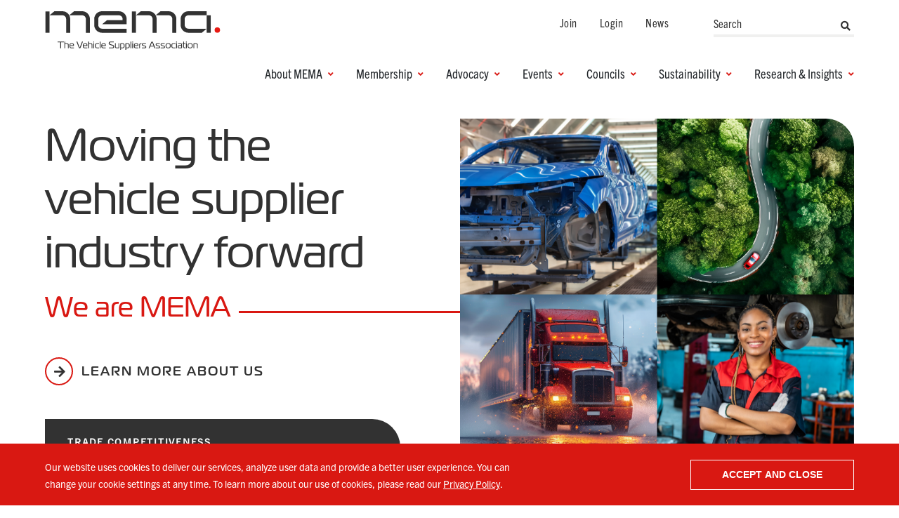

--- FILE ---
content_type: text/html; charset=UTF-8
request_url: https://www.mema.org/?utm_campaign=Media%20Alerts%20and%20Press%20Releases&utm_source=hs_email&utm_medium=email&_hsenc=p2ANqtz-9Akfq1VmYltnaRE6acoyVNPHWBXpxKO_5mFgBe8uOPIs3tdOJ-AAr8XU4YD6rXSeE2GM2a
body_size: 18209
content:
<!DOCTYPE html>
<html lang="en" dir="ltr" prefix="og: https://ogp.me/ns#">
  <head>
    <meta charset="utf-8" />
<script src="/sites/default/files/hotjar/hotjar.script.js?t8v2tb"></script>
<meta name="description" content="Join MEMA to drive the vehicle supplier industry forward. Our influential network unites manufacturers, leaders, and startups for collective advocacy &amp; impact." />
<link rel="canonical" href="https://www.mema.org/" />
<link rel="shortlink" href="https://www.mema.org/" />
<link rel="image_src" href="https://www.mema.org/sites/default/files/styles/width_600/public/2025-01/Homepage%20Image%202025%20v2.png?itok=bxiLdZC3" />
<meta property="og:image" content="https://www.mema.org/sites/default/files/styles/width_600/public/2025-01/Homepage%20Image%202025%20v2.png?itok=bxiLdZC3" />
<meta property="og:image:url" content="https://www.mema.org/sites/default/files/styles/width_600/public/2025-01/Homepage%20Image%202025%20v2.png?itok=bxiLdZC3" />
<meta property="og:image:secure_url" content="https://www.mema.org/sites/default/files/styles/width_600/public/2025-01/Homepage%20Image%202025%20v2.png?itok=bxiLdZC3" />
<meta name="twitter:image" content="https://www.mema.org/sites/default/files/styles/width_600/public/2025-01/Homepage%20Image%202025%20v2.png?itok=bxiLdZC3" />
<meta name="Generator" content="Drupal 10 (https://www.drupal.org)" />
<meta name="MobileOptimized" content="width" />
<meta name="HandheldFriendly" content="true" />
<meta name="viewport" content="width=device-width, initial-scale=1.0" />
<style>div#sliding-popup, div#sliding-popup .eu-cookie-withdraw-banner, .eu-cookie-withdraw-tab {background: #D91812} div#sliding-popup.eu-cookie-withdraw-wrapper { background: transparent; } #sliding-popup h1, #sliding-popup h2, #sliding-popup h3, #sliding-popup p, #sliding-popup label, #sliding-popup div, .eu-cookie-compliance-more-button, .eu-cookie-compliance-secondary-button, .eu-cookie-withdraw-tab { color: #ffffff;} .eu-cookie-withdraw-tab { border-color: #ffffff;}</style>

    <title>Advancing the Vehicle Supplier Industry | Discover MEMA</title>

    <!--
		/**
		* @license
		* MyFonts Webfont Build ID 375069
		*
		* The fonts listed in this notice are subject to the End User License
		* Agreement(s) entered into by the website owner. All other parties are
		* explicitly restricted from using the Licensed Webfonts(s).
		*
		* You may obtain a valid license from one of MyFonts official sites.
		* http://www.fonts.com
		* http://www.myfonts.com
		* http://www.linotype.com
		*
    *<link rel="stylesheet" type="text/css" href="MyFontsWebfontsKit.css">
		*/
		-->

    <link rel="stylesheet" media="all" href="/sites/default/files/css/css_-XbzqOuKUQUeGtym6WQP9FnrYjqDtPO2Q6qU9t6d5iI.css?delta=0&amp;language=en&amp;theme=sd&amp;include=[base64]" />
<link rel="stylesheet" media="all" href="/webform/css/sign_up_form?t8v2tb" />
<link rel="stylesheet" media="all" href="/sites/default/files/css/css_h43am7X7g516CPNa0Oc6OdR-dtsGxjf8mh-9HucxEJo.css?delta=2&amp;language=en&amp;theme=sd&amp;include=[base64]" />
<link rel="stylesheet" media="all" href="/themes/_custom/sd/dist-stage/vendor/fontawesome/fontawesome.min.css?t8v2tb" />
<link rel="stylesheet" media="all" href="/themes/_custom/sd/dist-stage/vendor/fontawesome/solid.min.css?t8v2tb" />
<link rel="stylesheet" media="all" href="/themes/_custom/sd/dist-stage/vendor/fontawesome/regular.min.css?t8v2tb" />
<link rel="stylesheet" media="all" href="/themes/_custom/sd/dist-stage/vendor/fontawesome/brands.min.css?t8v2tb" />
<link rel="stylesheet" media="all" href="/themes/_custom/sd/dist-stage/vendor/fontawesome/v4-shims.min.css?t8v2tb" />
<link rel="stylesheet" media="all" href="/themes/_custom/sd/dist-stage/css/global.css?t8v2tb" />
<link rel="stylesheet" media="all" href="/sites/default/files/css/css_gulJXTYESD6d8TsW4WGYg1wFpIADpchZcUqmlfq-H8c.css?delta=9&amp;language=en&amp;theme=sd&amp;include=[base64]" />

    <script type="application/json" data-drupal-selector="drupal-settings-json">{"path":{"baseUrl":"\/","pathPrefix":"","currentPath":"node\/1","currentPathIsAdmin":false,"isFront":true,"currentLanguage":"en","currentQuery":{"_hsenc":"p2ANqtz-9Akfq1VmYltnaRE6acoyVNPHWBXpxKO_5mFgBe8uOPIs3tdOJ-AAr8XU4YD6rXSeE2GM2a","utm_campaign":"PANTHEON_STRIPPED","utm_medium":"PANTHEON_STRIPPED","utm_source":"PANTHEON_STRIPPED"}},"pluralDelimiter":"\u0003","suppressDeprecationErrors":true,"gtag":{"tagId":"","consentMode":false,"otherIds":[],"events":[],"additionalConfigInfo":[]},"ajaxPageState":{"libraries":"[base64]","theme":"sd","theme_token":null},"ajaxTrustedUrl":{"form_action_p_pvdeGsVG5zNF_XLGPTvYSKCf43t8qZYSwcfZl2uzM":true,"\/search":true},"gtm":{"tagId":null,"settings":{"data_layer":"dataLayer","include_environment":false},"tagIds":["GTM-NL8SQ47","GTM-N8SRJGZN"]},"eu_cookie_compliance":{"cookie_policy_version":"1.0.0","popup_enabled":true,"popup_agreed_enabled":false,"popup_hide_agreed":false,"popup_clicking_confirmation":true,"popup_scrolling_confirmation":false,"popup_html_info":"\u003Cdiv aria-labelledby=\u0022popup-text\u0022  class=\u0022eu-cookie-compliance-banner eu-cookie-compliance-banner-info eu-cookie-compliance-banner--default\u0022\u003E\n  \u003Cdiv class=\u0022popup-content info eu-cookie-compliance-content\u0022\u003E\n        \u003Cdiv id=\u0022popup-text\u0022 class=\u0022eu-cookie-compliance-message\u0022 role=\u0022document\u0022\u003E\n      \u003Cp\u003EOur website uses cookies to deliver our services, analyze user data and provide a better user experience. You can change your cookie settings at any time. To learn more about our use of cookies, please read our \u003Ca data-entity-substitution=\u0022canonical\u0022 data-entity-type=\u0022node\u0022 data-entity-uuid=\u0022901db627-96a6-425e-b189-0e9387dd472c\u0022 href=\u0022\/privacy-policy\u0022 title=\u0022Privacy Policy\u0022\u003EPrivacy Policy\u003C\/a\u003E.\u003C\/p\u003E\n          \u003C\/div\u003E\n\n    \n    \u003Cdiv id=\u0022popup-buttons\u0022 class=\u0022eu-cookie-compliance-buttons\u0022\u003E\n            \u003Cbutton type=\u0022button\u0022 class=\u0022agree-button eu-cookie-compliance-default-button button button--small button--primary\u0022\u003EAccept and close\u003C\/button\u003E\n          \u003C\/div\u003E\n  \u003C\/div\u003E\n\u003C\/div\u003E","use_mobile_message":false,"mobile_popup_html_info":"\u003Cdiv aria-labelledby=\u0022popup-text\u0022  class=\u0022eu-cookie-compliance-banner eu-cookie-compliance-banner-info eu-cookie-compliance-banner--default\u0022\u003E\n  \u003Cdiv class=\u0022popup-content info eu-cookie-compliance-content\u0022\u003E\n        \u003Cdiv id=\u0022popup-text\u0022 class=\u0022eu-cookie-compliance-message\u0022 role=\u0022document\u0022\u003E\n      \n          \u003C\/div\u003E\n\n    \n    \u003Cdiv id=\u0022popup-buttons\u0022 class=\u0022eu-cookie-compliance-buttons\u0022\u003E\n            \u003Cbutton type=\u0022button\u0022 class=\u0022agree-button eu-cookie-compliance-default-button button button--small button--primary\u0022\u003EAccept and close\u003C\/button\u003E\n          \u003C\/div\u003E\n  \u003C\/div\u003E\n\u003C\/div\u003E","mobile_breakpoint":768,"popup_html_agreed":false,"popup_use_bare_css":false,"popup_height":"auto","popup_width":"100%","popup_delay":0,"popup_link":"\/privacy-policy","popup_link_new_window":true,"popup_position":false,"fixed_top_position":true,"popup_language":"en","store_consent":false,"better_support_for_screen_readers":false,"cookie_name":"","reload_page":false,"domain":"","domain_all_sites":false,"popup_eu_only":false,"popup_eu_only_js":false,"cookie_lifetime":100,"cookie_session":0,"set_cookie_session_zero_on_disagree":0,"disagree_do_not_show_popup":false,"method":"default","automatic_cookies_removal":true,"allowed_cookies":"","withdraw_markup":"\u003Cbutton type=\u0022button\u0022 class=\u0022eu-cookie-withdraw-tab\u0022\u003EPrivacy settings\u003C\/button\u003E\n\u003Cdiv aria-labelledby=\u0022popup-text\u0022 class=\u0022eu-cookie-withdraw-banner\u0022\u003E\n  \u003Cdiv class=\u0022popup-content info eu-cookie-compliance-content\u0022\u003E\n    \u003Cdiv id=\u0022popup-text\u0022 class=\u0022eu-cookie-compliance-message\u0022 role=\u0022document\u0022\u003E\n      \u003Ch2\u003EWe use cookies on this site to enhance your user experience\u003C\/h2\u003E\u003Cp\u003EYou have given your consent for us to set cookies.\u003C\/p\u003E\n    \u003C\/div\u003E\n    \u003Cdiv id=\u0022popup-buttons\u0022 class=\u0022eu-cookie-compliance-buttons\u0022\u003E\n      \u003Cbutton type=\u0022button\u0022 class=\u0022eu-cookie-withdraw-button  button button--small button--primary\u0022\u003EWithdraw consent\u003C\/button\u003E\n    \u003C\/div\u003E\n  \u003C\/div\u003E\n\u003C\/div\u003E","withdraw_enabled":false,"reload_options":0,"reload_routes_list":"","withdraw_button_on_info_popup":false,"cookie_categories":[],"cookie_categories_details":[],"enable_save_preferences_button":true,"cookie_value_disagreed":"0","cookie_value_agreed_show_thank_you":"1","cookie_value_agreed":"2","containing_element":"body","settings_tab_enabled":false,"olivero_primary_button_classes":" button button--small button--primary","olivero_secondary_button_classes":" button button--small","close_button_action":"close_banner","open_by_default":true,"modules_allow_popup":true,"hide_the_banner":false,"geoip_match":true,"unverified_scripts":["\/"]},"statistics":{"data":{"nid":"1"},"url":"\/core\/modules\/statistics\/statistics.php"},"user":{"uid":0,"permissionsHash":"d8bb8ad1cdb56d79bb7ba19e86c76d15af95101a1314b6f0d49a7ab813cc1cae"}}</script>
<script src="/sites/default/files/js/js_OW7C4QCdPj-btv4s7Ifj1N8y_ge7vLrLyd10dcZKwkQ.js?scope=header&amp;delta=0&amp;language=en&amp;theme=sd&amp;include=[base64]"></script>
<script src="/modules/contrib/google_tag/js/gtag.js?t8v2tb"></script>
<script src="/modules/contrib/google_tag/js/gtm.js?t8v2tb"></script>
<script src="https://www.google.com/recaptcha/api.js?hl=en&amp;render=explicit&amp;onload=drupalRecaptchaOnload" async defer></script>
<script src="/themes/_custom/sd/dist-stage/js/modernizr.js?t8v2tb"></script>


        <link rel="icon" type="image/svg+xml" href="/themes/_custom/sd/favicons/favicon.svg">
    <link rel="apple-touch-icon" sizes="180x180" href="/themes/_custom/sd/favicons/apple-touch-icon.png">
    <link rel="icon" type="image/png" sizes="32x32" href="/themes/_custom/sd/favicons/favicon-32x32.png">
    <link rel="icon" type="image/png" sizes="16x16" href="/themes/_custom/sd/favicons/favicon-16x16.png">
    <link rel="manifest" href="/themes/_custom/sd/favicons/site.webmanifest" crossorigin="use-credentials">
    <link rel="mask-icon" href="/themes/_custom/sd/favicons/safari-pinned-tab.svg" color="#ed1b36">
    <link rel="shortcut icon" href="/themes/_custom/sd/favicons/favicon.ico">
    <link rel="shortcut icon" sizes="16x16" href="/themes/_custom/sd/favicons/favicon-16x16.ico">
    <link rel="shortcut icon" sizes="32x32" href="/themes/_custom/sd/favicons/favicon-32x32.ico">
    <meta name="msapplication-TileColor" content="#ffffff">
    <meta name="msapplication-config" content="/themes/_custom/sd/favicons/browserconfig.xml">
    <meta name="theme-color" content="#ffffff">
    <meta name="google-site-verification" content="kyOf-IGcTsPnIEZ9qjeoxfXz-Qt8KBercpaUxqizhAA" />
        
        <script type="text/javascript">
      !function(f,e,a,t,h,r){if(!f[h]){r=f[h]=function(){r.invoke?r.invoke.apply(r,arguments):r.queue.push(arguments)},r.queue=[],r.loaded=1*new Date,r.version="1.0.0",f.FeathrBoomerang=r;var g=e.createElement(a),h=e.getElementsByTagName("head")[0]||e.getElementsByTagName("script")[0].parentNode;g.async=!0,g.src=t,h.appendChild(g)}}(window,document,"script","https://cdn.feathr.co/js/boomerang.min.js","feathr");feathr("fly", "610462a80afcca22df137456");feathr("sprinkle", "page_view");
    </script>
      </head>
  <body class="layout-builder-node path-frontpage page-node-type-home-page">
        <a href="#main-content" class="visually-hidden focusable skip-link">
      Skip to main content
    </a>
    <noscript><iframe src="https://www.googletagmanager.com/ns.html?id=GTM-NL8SQ47"
                  height="0" width="0" style="display:none;visibility:hidden"></iframe></noscript>
<noscript><iframe src="https://www.googletagmanager.com/ns.html?id=GTM-N8SRJGZN"
                  height="0" width="0" style="display:none;visibility:hidden"></iframe></noscript>

      <div class="dialog-off-canvas-main-canvas" data-off-canvas-main-canvas>
    <!-- Initially hidden -->
  <header class="page-header" id="page-header" role="banner">
  <div class="landmark-container">
    <div class="landmark-row">
      <div class="branding-wrap">
          <div class="region region-header-branding">
    <div id="block-sd-site-branding" class="block block-system block-system-branding-block block-layout-builder">
  
    
        <a href="/" rel="home" class="site-logo">
              <img src="/themes/_custom/sd/logo.svg" alt="MEMA Home" />
          </a>
  </div>

  </div>

        <button class="mobile-menu-trigger" id="js-nav-toggle" title="Open Main Menu">
          menu
        </button>
      </div>
      <div class="header-menus">
        <div class="header-menus-wrap">
            <div class="region region-header-nav">
    <nav role="navigation" aria-labelledby="block-sd-main-menu-menu" id="block-sd-main-menu" class="block block-menu navigation menu--main">
            
  <h2 class="visually-hidden" id="block-sd-main-menu-menu">Main navigation</h2>
  

          <nav aria-label="Main" id="menu-0-main" class="menu menu-0-main menu-level-0"><ul class="menu-list"><li class="menu-item menu-item-level-0" id="main-menu-item-about-mema"><a href="/about-mema" class="menu-link dropdown-link" data-drupal-link-system-path="node/51"><span class="menu-item-text">About MEMA</span></a><button class="dropdown-toggle" type="button" data-toggle="collapse" data-target="#wrapper-menu-1-about-mema" aria-expanded="false" aria-controls="wrapper-menu-1-about-mema" data-bs-auto-close="true"><span class="menu-item-text">About MEMA</span></button><div class="submenu-wrapper" id="wrapper-menu-1-about-mema"><nav id="menu-1-about-mema" aria-label="About MEMA" class="menu menu-1-about-mema menu-level-1"><ul class="menu-list"><li class="parent-menu-link"><button class="dropdown-toggle-back" type="button" data-toggle="collapse" data-target="#wrapper-menu-1-about-mema" aria-expanded="true" aria-controls="wrapper-menu-1-about-mema"><span class="menu-item-text">Main</span></button></li><li class="menu-title-item"><h3 class="menu-title">About MEMA</h3></li><li class="overview-item menu-item menu-item-level-1" id="about-mema-menu-item-about-mema-overview"><a href="/about-mema" class="menu-link" data-drupal-link-system-path="node/51"><span class="overview-desktop menu-item-text">About MEMA Overview</span><span class="overview-mobile menu-item-text">Overview</span></a></li><li class="menu-item menu-item-level-1" id="about-mema-menu-item-vision-mission"><a href="/about-mema/vision-mission" class="menu-link" data-drupal-link-system-path="node/5"><span class="menu-item-text">Vision & Mission</span></a></li><li class="menu-item menu-item-level-1" id="about-mema-menu-item-history"><a href="/about-mema/history" class="menu-link" data-drupal-link-system-path="node/60"><span class="menu-item-text">History</span></a></li><li class="menu-item menu-item-level-1" id="about-mema-menu-item-mema-timeline"><a href="/about-mema/mema-timeline" class="menu-link" data-drupal-link-system-path="node/5237"><span class="menu-item-text">MEMA Timeline</span></a></li><li class="menu-item menu-item-level-1" id="about-mema-menu-item-mema-board-of-directors"><a href="/board-directors" class="menu-link" data-drupal-link-system-path="node/64"><span class="menu-item-text">MEMA Board of Directors</span></a></li><li class="menu-item menu-item-level-1" id="about-mema-menu-item-original-equipment-suppliers-board"><a href="/original-equipment-suppliers-board" class="menu-link" data-drupal-link-system-path="node/65"><span class="menu-item-text">Original Equipment Suppliers Board</span></a></li><li class="menu-item menu-item-level-1" id="about-mema-menu-item-aftermarket-suppliers-board"><a href="/aftermarket-suppliers-board" class="menu-link" data-drupal-link-system-path="node/66"><span class="menu-item-text">Aftermarket Suppliers Board</span></a></li><li class="menu-item menu-item-level-1" id="about-mema-menu-item-mema-leadership"><a href="/leadership" class="menu-link" data-drupal-link-system-path="node/67"><span class="menu-item-text">MEMA Leadership</span></a></li><li class="menu-item menu-item-level-1" id="about-mema-menu-item-staff-directory"><a href="/staff-directory" class="menu-link" data-drupal-link-system-path="node/68"><span class="menu-item-text">Staff Directory</span></a></li><li class="menu-item menu-item-level-1" id="about-mema-menu-item-awards"><a href="/about-mema/awards" class="menu-link" data-drupal-link-system-path="node/4632"><span class="menu-item-text">Awards</span></a></li><li class="menu-item menu-item-level-1" id="about-mema-menu-item-antitrust-guidelines"><a href="/about-mema/antitrust-guidelines" class="menu-link" data-drupal-link-system-path="node/70"><span class="menu-item-text">Antitrust Guidelines</span></a></li></ul></nav></div></li><li class="menu-item menu-item-level-0" id="main-menu-item-membership"><a href="/membership" class="menu-link dropdown-link" data-drupal-link-system-path="node/54"><span class="menu-item-text">Membership</span></a><button class="dropdown-toggle" type="button" data-toggle="collapse" data-target="#wrapper-menu-1-membership" aria-expanded="false" aria-controls="wrapper-menu-1-membership" data-bs-auto-close="true"><span class="menu-item-text">Membership</span></button><div class="submenu-wrapper" id="wrapper-menu-1-membership"><nav id="menu-1-membership" aria-label="Membership" class="menu menu-1-membership menu-level-1"><ul class="menu-list"><li class="parent-menu-link"><button class="dropdown-toggle-back" type="button" data-toggle="collapse" data-target="#wrapper-menu-1-membership" aria-expanded="true" aria-controls="wrapper-menu-1-membership"><span class="menu-item-text">Main</span></button></li><li class="menu-title-item"><h3 class="menu-title">Membership</h3></li><li class="overview-item menu-item menu-item-level-1" id="membership-menu-item-membership-overview"><a href="/membership" class="menu-link" data-drupal-link-system-path="node/54"><span class="overview-desktop menu-item-text">Membership Overview</span><span class="overview-mobile menu-item-text">Overview</span></a></li><li class="menu-item menu-item-level-1" id="membership-menu-item-original-equipment-suppliers"><a href="/membership/original-equipment-suppliers" class="menu-link" data-drupal-link-system-path="node/72"><span class="menu-item-text">Original Equipment Suppliers</span></a></li><li class="menu-item menu-item-level-1" id="membership-menu-item-aftermarket-suppliers"><a href="/membership/aftermarket-suppliers" class="menu-link" data-drupal-link-system-path="node/73"><span class="menu-item-text">Aftermarket Suppliers</span></a></li><li class="menu-item menu-item-level-1" id="membership-menu-item-member-benefits"><a href="/membership/member-benefits" class="menu-link" data-drupal-link-system-path="node/74"><span class="menu-item-text">Member Benefits</span></a></li></ul></nav></div></li><li class="menu-item menu-item-level-0" id="main-menu-item-advocacy"><a href="/advocacy" class="menu-link dropdown-link" data-drupal-link-system-path="node/59"><span class="menu-item-text">Advocacy</span></a><button class="dropdown-toggle" type="button" data-toggle="collapse" data-target="#wrapper-menu-1-advocacy" aria-expanded="false" aria-controls="wrapper-menu-1-advocacy" data-bs-auto-close="true"><span class="menu-item-text">Advocacy</span></button><div class="submenu-wrapper" id="wrapper-menu-1-advocacy"><nav id="menu-1-advocacy" aria-label="Advocacy" class="menu menu-1-advocacy menu-level-1"><ul class="menu-list"><li class="parent-menu-link"><button class="dropdown-toggle-back" type="button" data-toggle="collapse" data-target="#wrapper-menu-1-advocacy" aria-expanded="true" aria-controls="wrapper-menu-1-advocacy"><span class="menu-item-text">Main</span></button></li><li class="menu-title-item"><h3 class="menu-title">Advocacy</h3></li><li class="overview-item menu-item menu-item-level-1" id="advocacy-menu-item-advocacy-overview"><a href="/advocacy" class="menu-link" data-drupal-link-system-path="node/59"><span class="overview-desktop menu-item-text">Advocacy Overview</span><span class="overview-mobile menu-item-text">Overview</span></a></li><li class="menu-item menu-item-level-1" id="advocacy-menu-item-key-issues"><a href="/key-issues" class="menu-link" data-drupal-link-system-path="node/84"><span class="menu-item-text">Key Issues</span></a></li><li class="menu-item menu-item-level-1" id="advocacy-menu-item-letters-comments-and-testimony"><a href="/advocacy/letters-comments-and-testimony" class="menu-link" data-drupal-link-system-path="node/4872"><span class="menu-item-text">Letters, Comments, and Testimony</span></a></li><li class="menu-item menu-item-level-1" id="advocacy-menu-item-government-affairs-committee"><a href="/networking-groups/government-affairs-committee" class="menu-link" data-drupal-link-system-path="node/109"><span class="menu-item-text">Government Affairs Committee</span></a></li><li class="menu-item menu-item-level-1" id="advocacy-menu-item-statelink-portal"><a href="/advocacy/statelink-portal" class="menu-link" data-drupal-link-system-path="node/4406"><span class="menu-item-text">Statelink Portal</span></a></li><li class="menu-item menu-item-level-1" id="advocacy-menu-item-facility-visits"><a href="/advocacy/facility-visits" class="menu-link" data-drupal-link-system-path="node/5128"><span class="menu-item-text">Facility Visits</span></a></li><li class="menu-item menu-item-level-1" id="advocacy-menu-item-meet-memas-dc-team"><a href="https://www.mema.org/Advocacy-Team" class="menu-link"><span class="menu-item-text">Meet MEMA's DC Team</span></a></li></ul></nav></div></li><li class="menu-item menu-item-level-0" id="main-menu-item-events"><a href="/events" class="menu-link dropdown-link" data-drupal-link-system-path="node/11"><span class="menu-item-text">Events</span></a><button class="dropdown-toggle" type="button" data-toggle="collapse" data-target="#wrapper-menu-1-events" aria-expanded="false" aria-controls="wrapper-menu-1-events" data-bs-auto-close="true"><span class="menu-item-text">Events</span></button><div class="submenu-wrapper" id="wrapper-menu-1-events"><nav id="menu-1-events" aria-label="Events" class="menu menu-1-events menu-level-1"><ul class="menu-list"><li class="parent-menu-link"><button class="dropdown-toggle-back" type="button" data-toggle="collapse" data-target="#wrapper-menu-1-events" aria-expanded="true" aria-controls="wrapper-menu-1-events"><span class="menu-item-text">Main</span></button></li><li class="menu-title-item"><h3 class="menu-title">Events</h3></li><li class="overview-item menu-item menu-item-level-1" id="events-menu-item-all-events"><a href="/events" class="menu-link" data-drupal-link-system-path="node/11"><span class="overview-desktop menu-item-text">All Events</span><span class="overview-mobile menu-item-text">All Events</span></a></li><li class="menu-item menu-item-level-1" id="events-menu-item-flagship-events"><a href="/events/flagship-events" class="menu-link" data-drupal-link-system-path="node/4534"><span class="menu-item-text">Flagship Events</span></a></li><li class="menu-item menu-item-level-1" id="events-menu-item-original-equipment-events"><a href="/events/original-equipment-events?market-segment=18" class="menu-link" data-drupal-link-query="{&quot;market-segment&quot;:&quot;18&quot;}" data-drupal-link-system-path="node/75"><span class="menu-item-text">Original Equipment Events</span></a></li><li class="menu-item menu-item-level-1" id="events-menu-item-aftermarket-events"><a href="/events/aftermarket-events?market-segment=19" class="menu-link" data-drupal-link-query="{&quot;market-segment&quot;:&quot;19&quot;}" data-drupal-link-system-path="node/76"><span class="menu-item-text">Aftermarket Events</span></a></li><li class="menu-item menu-item-level-1" id="events-menu-item-advocacy-events"><a href="/events/advocacy-events?market-segment=20" class="menu-link" data-drupal-link-query="{&quot;market-segment&quot;:&quot;20&quot;}" data-drupal-link-system-path="node/4547"><span class="menu-item-text">Advocacy Events</span></a></li><li class="menu-item menu-item-level-1" id="events-menu-item-sustainability-events"><a href="/events/sustainability-events?market-segment=21" class="menu-link" data-drupal-link-query="{&quot;market-segment&quot;:&quot;21&quot;}" data-drupal-link-system-path="node/4548"><span class="menu-item-text">Sustainability Events</span></a></li></ul></nav></div></li><li class="menu-item menu-item-level-0" id="main-menu-item-councils"><a href="/networking-groups" class="menu-link dropdown-link" data-drupal-link-system-path="node/30"><span class="menu-item-text">Councils</span></a><button class="dropdown-toggle" type="button" data-toggle="collapse" data-target="#wrapper-menu-1-councils" aria-expanded="false" aria-controls="wrapper-menu-1-councils" data-bs-auto-close="true"><span class="menu-item-text">Councils</span></button><div class="submenu-wrapper" id="wrapper-menu-1-councils"><nav id="menu-1-councils" aria-label="Councils" class="menu menu-1-councils menu-level-1"><ul class="menu-list"><li class="parent-menu-link"><button class="dropdown-toggle-back" type="button" data-toggle="collapse" data-target="#wrapper-menu-1-councils" aria-expanded="true" aria-controls="wrapper-menu-1-councils"><span class="menu-item-text">Main</span></button></li><li class="menu-title-item"><h3 class="menu-title">Councils</h3></li><li class="overview-item menu-item menu-item-level-1" id="councils-menu-item-councils-overview"><a href="/networking-groups" class="menu-link" data-drupal-link-system-path="node/30"><span class="overview-desktop menu-item-text">Councils Overview</span><span class="overview-mobile menu-item-text">Overview</span></a></li><li class="menu-item menu-item-level-1" id="councils-menu-item-upcoming-meetings"><a href="/networking-groups/upcoming-meetings" class="menu-link" data-drupal-link-system-path="node/99"><span class="menu-item-text">Upcoming Meetings</span></a></li><li class="menu-item menu-item-level-1" id="councils-menu-item-original-equipment-councils-forums"><a href="/networking-groups/original-equipment-councils-forums" class="menu-link" data-drupal-link-system-path="node/4553"><span class="menu-item-text">Original Equipment Councils & Forums</span></a></li><li class="menu-item menu-item-level-1" id="councils-menu-item-aftermarket-councils-forums"><a href="/networking-groups/aftermarket-councils-forums" class="menu-link" data-drupal-link-system-path="node/4554"><span class="menu-item-text">Aftermarket Councils & Forums</span></a></li></ul></nav></div></li><li class="menu-item menu-item-level-0" id="main-menu-item-sustainability"><a href="/sustainability-overview" class="menu-link dropdown-link" data-drupal-link-system-path="node/58"><span class="menu-item-text">Sustainability</span></a><button class="dropdown-toggle" type="button" data-toggle="collapse" data-target="#wrapper-menu-1-sustainability" aria-expanded="false" aria-controls="wrapper-menu-1-sustainability" data-bs-auto-close="true"><span class="menu-item-text">Sustainability</span></button><div class="submenu-wrapper" id="wrapper-menu-1-sustainability"><nav id="menu-1-sustainability" aria-label="Sustainability" class="menu menu-1-sustainability menu-level-1"><ul class="menu-list"><li class="parent-menu-link"><button class="dropdown-toggle-back" type="button" data-toggle="collapse" data-target="#wrapper-menu-1-sustainability" aria-expanded="true" aria-controls="wrapper-menu-1-sustainability"><span class="menu-item-text">Main</span></button></li><li class="menu-title-item"><h3 class="menu-title">Sustainability</h3></li><li class="menu-item menu-item-level-1" id="sustainability-menu-item-about-the-center"><a href="/sustainability/about-center" class="menu-link" data-drupal-link-system-path="node/77"><span class="menu-item-text">About the Center</span></a></li><li class="menu-item menu-item-level-1" id="sustainability-menu-item-event-schedule"><a href="/sustainability/event-schedule" class="menu-link" data-drupal-link-system-path="node/80"><span class="menu-item-text">Event Schedule</span></a></li><li class="menu-item menu-item-level-1" id="sustainability-menu-item-sustainability-council"><a href="/networking-groups/sustainability-council" class="menu-link" data-drupal-link-system-path="node/5754"><span class="menu-item-text">Sustainability Council</span></a></li><li class="menu-item menu-item-level-1" id="sustainability-menu-item-sustainability-hour-rewind"><a href="/sustainability/resources" class="menu-link" data-drupal-link-system-path="node/4830"><span class="menu-item-text">Sustainability Hour Rewind</span></a></li><li class="menu-item menu-item-level-1" id="sustainability-menu-item-strategic-partnerships"><a href="/sustainability/strategic-partnerships" class="menu-link" data-drupal-link-system-path="node/81"><span class="menu-item-text">Strategic Partnerships</span></a></li><li class="menu-item menu-item-level-1" id="sustainability-menu-item-steering-committee"><a href="/sustainability/steering-committee" class="menu-link" data-drupal-link-system-path="node/79"><span class="menu-item-text">Steering Committee</span></a></li><li class="menu-item menu-item-level-1" id="sustainability-menu-item-policy-issues"><a href="/sustainability/policy-issues" class="menu-link" data-drupal-link-system-path="node/82"><span class="menu-item-text">Policy Issues</span></a></li><li class="menu-item menu-item-level-1" id="sustainability-menu-item-reporting-resources"><a href="/sustainability/reporting-resources" class="menu-link" data-drupal-link-system-path="node/6440"><span class="menu-item-text">Reporting Resources</span></a></li><li class="menu-item menu-item-level-1" id="sustainability-menu-item-epr-resources"><a href="/epr-resources" class="menu-link" data-drupal-link-system-path="node/6563"><span class="menu-item-text">EPR Resources</span></a></li></ul></nav></div></li><li class="menu-item menu-item-level-0" id="main-menu-item-research-insights"><a href="/research-insights" class="menu-link dropdown-link" data-drupal-link-system-path="node/4410"><span class="menu-item-text">Research & Insights</span></a><button class="dropdown-toggle" type="button" data-toggle="collapse" data-target="#wrapper-menu-1-research-insights" aria-expanded="false" aria-controls="wrapper-menu-1-research-insights" data-bs-auto-close="true"><span class="menu-item-text">Research &amp; Insights</span></button><div class="submenu-wrapper" id="wrapper-menu-1-research-insights"><nav id="menu-1-research-insights" aria-label="Research &amp; Insights" class="menu menu-1-research-insights menu-level-1"><ul class="menu-list"><li class="parent-menu-link"><button class="dropdown-toggle-back" type="button" data-toggle="collapse" data-target="#wrapper-menu-1-research-insights" aria-expanded="true" aria-controls="wrapper-menu-1-research-insights"><span class="menu-item-text">Main</span></button></li><li class="menu-title-item"><h3 class="menu-title">Research &amp; Insights</h3></li><li class="overview-item menu-item menu-item-level-1" id="research-insights-menu-item-all-research-insights"><a href="/research-insights" class="menu-link" data-drupal-link-system-path="node/4410"><span class="overview-desktop menu-item-text">All Research & Insights</span><span class="overview-mobile menu-item-text">All Research & Insights</span></a></li><li class="menu-item menu-item-level-1" id="research-insights-menu-item-original-equipment-research-insights"><a href="/research-insights/original-equipment-research-insights" class="menu-link" data-drupal-link-system-path="node/4827"><span class="menu-item-text">Original Equipment Research & Insights</span></a></li><li class="menu-item menu-item-level-1" id="research-insights-menu-item-aftermarket-research-insights"><a href="/research-insights/aftermarket-research-insights" class="menu-link" data-drupal-link-system-path="node/4780"><span class="menu-item-text">Aftermarket Research & Insights</span></a></li><li class="menu-item menu-item-level-1" id="research-insights-menu-item-advocacy-research-insights"><a href="/research-insights/advocacy-research-insights" class="menu-link" data-drupal-link-system-path="node/4828"><span class="menu-item-text">Advocacy Research & Insights</span></a></li><li class="menu-item menu-item-level-1" id="research-insights-menu-item-sustainability-research-insights"><a href="/sustainability/resources" class="menu-link" data-drupal-link-system-path="node/4830"><span class="menu-item-text">Sustainability Research & Insights</span></a></li><li class="menu-item menu-item-level-1" id="research-insights-menu-item-dei-research-insights"><a href="/research-insights/dei-research-insights" class="menu-link" data-drupal-link-system-path="node/4829"><span class="menu-item-text">DEI Research & Insights</span></a></li></ul></nav></div></li></ul></nav>

  </nav>

  </div>

            <div class="region region-header-utility">
    <nav role="navigation" aria-labelledby="block-headerutility-menu" id="block-headerutility" class="block block-menu navigation menu--header-utility">
            
  <h2 class="visually-hidden" id="block-headerutility-menu">Header Utility</h2>
  

        
  <nav aria-label="Header Utility" id="menu-0-header-utility" class="menu menu-0-header-utility menu-level-0"><ul class="menu-list"><li class="menu-item menu-item-level-0" id="header-utility-menu-item-join"><a href="/memberships" class="menu-link" data-drupal-link-system-path="node/4720"><span class="menu-item-text">Join</span></a></li><li class="menu-item menu-item-level-0" id="header-utility-menu-item-login"><a href="/samllogin" class="menu-link" data-drupal-link-system-path="samllogin"><span class="menu-item-text">Login</span></a></li><li class="menu-item menu-item-level-0" id="header-utility-menu-item-news"><a href="/news" class="menu-link" data-drupal-link-system-path="node/14"><span class="menu-item-text">News</span></a></li></ul></nav>

  </nav>
<nav role="navigation" aria-labelledby="block-loggedinheaderutility-menu" id="block-loggedinheaderutility" class="block block-menu navigation menu--logged-in-header-utility">
            
  <h2 class="visually-hidden" id="block-loggedinheaderutility-menu">Logged In Header Utility</h2>
  

        
  </nav>
<div class="views-exposed-form bef-exposed-form block block-views block-views-exposed-filter-blockdefault-search-block-1 block-layout-builder" data-bef-auto-submit-full-form="" data-bef-auto-submit="" data-bef-auto-submit-delay="500" data-drupal-selector="views-exposed-form-default-search-block-1" id="block-sd-exposedformdefault-searchblock-1">
  
    
      <form action="/search" method="get" id="views-exposed-form-default-search-block-1" accept-charset="UTF-8">
  <div class="form--inline clearfix">
  <div class="js-form-item form-item js-form-type-textfield form-type-textfield js-form-item-search form-item-search">
        <label for="edit-search" class="form-item-label">Search</label>
                      <input placeholder="Search" data-bef-auto-submit-exclude="" data-drupal-selector="edit-search" type="text" id="edit-search" name="search" value="" size="30" maxlength="128" class="form-text" />

                          </div>
<div class="js-form-item form-item js-form-type-select form-type-select js-form-item-market-segment form-item-market-segment">
        <label for="edit-market-segment" class="form-item-label">Market Segment</label>
                    <div class="select-wrap"><select data-drupal-selector="edit-market-segment" id="edit-market-segment" name="market-segment" class="form-select"><option value="All" selected="selected">- Any -</option><option value="18">Original Equipment</option><option value="19">Aftermarket</option><option value="20">Advocacy</option><option value="21">Sustainability</option></select></div>
                          </div>
<div class="js-form-item form-item js-form-type-select form-type-select js-form-item-type form-item-type">
        <label for="edit-type" class="form-item-label">Content type</label>
                    <div class="select-wrap"><select data-drupal-selector="edit-type" id="edit-type" name="type" class="form-select"><option value="All" selected="selected">- Any -</option><option value="afm_info_card">AM Info Card</option><option value="article">Article</option><option value="course">Course</option><option value="event">Event</option><option value="event_speaker">Event Speaker</option><option value="external_resource">External resource</option><option value="home_page">Homepage</option><option value="list_view_page">List View Page</option><option value="microsite_basic_page">Microsite Basic Page</option><option value="microsite_homepage">Microsite Homepage</option><option value="networking_group">Networking Group (Council)</option><option value="oe_info_card">OE Info Card</option><option value="overview_page">Overview Page</option><option value="page">Basic page</option><option value="private_file_store">Private File Store</option><option value="resource">Resource</option><option value="sf_event">SF Event</option><option value="shareable_resource">Shareable Resource</option><option value="speaking_engagement">Speaking Engagement</option><option value="staff">Staff</option><option value="timeline_page">Timeline Page</option></select></div>
                          </div>
<div class="js-form-item form-item js-form-type-select form-type-select js-form-item-sort-by form-item-sort-by">
        <label for="edit-sort-by" class="form-item-label">Sort by</label>
                    <div class="select-wrap"><select data-drupal-selector="edit-sort-by" id="edit-sort-by" name="sort_by" class="form-select"><option value="relevance" selected="selected">Relevance</option><option value="created">Authored on</option></select></div>
                          </div>
<div data-drupal-selector="edit-actions" class="form-actions js-form-wrapper form-wrapper" id="edit-actions--5"><button data-bef-auto-submit-click="" data-drupal-selector="edit-submit-default-search" type="submit" id="edit-submit-default-search" value="Search" class="button js-form-submit form-submit">Search</button>
</div>

</div>

</form>

  </div>

  </div>

        </div>
      </div>
    </div>
  </div>
</header>
<main class="page-main" role="main" id="main-canvas">
  <div class="landmark-container">
    <div class="landmark-row">
      
        <div class="region region-admin-area">
    <div data-drupal-messages-fallback class="hidden"></div>

  </div>

      <div id="main-content" class="main-content-wrapper">      
        <div class="region region-content">
    <div id="block-sd-content" class="block block-system block-system-main-block block-layout-builder">
  
    
      
<article class="node node--type-home-page node-home-page-full promoted">    <div class="hero-main alerted">
        <div class="field field-image field-entity-reference">
        <div class="field field-image field-entity-reference"><figure class="media media--type-image media--view-mode--hero-image"><picture><source srcset="/sites/default/files/styles/hero_image/public/2025-01/Homepage%20Image%202025%20v2.png?itok=S0Z8lFEv 1x" media="(min-width: 1250px)" type="image/png" width="900" height="900"/><source srcset="/sites/default/files/styles/hero_image/public/2025-01/Homepage%20Image%202025%20v2.png?itok=S0Z8lFEv 1x" media="(min-width: 768px)" type="image/png" width="900" height="900"/><source srcset="/sites/default/files/styles/expanding_card/public/2025-01/Homepage%20Image%202025%20v2.png?itok=b0efB914 1x" media="(min-width: 480px)" type="image/png" width="800" height="800"/><img loading="eager" width="800" height="800" src="/sites/default/files/styles/expanding_card/public/2025-01/Homepage%20Image%202025%20v2.png?itok=b0efB914" alt="MEMA Homepage Image" data-src="/sites/default/files/styles/expanding_card/public/2025-01/Homepage%20Image%202025%20v2.png?itok=b0efB914" /></picture></figure></div>
      </div>
      <div class="hero-main__content">
        <h1><span class="field field--name-title field--type-string field--label-hidden">Moving the vehicle supplier industry forward</span>
</h1>
        <div class="hero-main__line-wrap">
                      <div class="field field-subtitle field-string">We are MEMA</div>
                  </div>
        <div class="field field-hero-cta field-link"><div class="field-content"><div class="field-item"><a href="/about-mema">Learn more about us</a></div><!--item_wrapper--></div></div>
                  <div class="column"><div class="node node--type-home-page node-home-page-full promoted block block-"><div class="homepage-alert"><div class="node--content"><span class="eyebrow"><div class="field field-alert-label field-string">Trade Competitiveness</div></span><h2 class="node-title"><div class="field field-alert-title field-string">Latest Tariff Updates &amp; MEMA Insights</div></h2><span class="homepage-alert-text"></span><span class="homepage-alert-link"><div class="field field-alert-link field-link"><a href="/tariffs">Tariff Information</a></div></span></div></div></div></div>              </div>
    </div>
    <div class="node--content homepage--node">
        <div class="sticky-dot"></div>
                          <section  class="pb-xsmall layout-grey layout-no-clip line-right-side linebreak-no lb-section lb-section--50-50" id="layout_section__configure_strong_by_association">
  <span class="line-dot"></span>
        <div class="lb-section-row section-body">
                              <div  class="lb-region lb-region--left">
                    <div  class="block block-layout-builder block-inline-blockbasic no-shadow column"><div class="no-shadow  "><div class="block-heading"><h2  class="block-title">Strong by Association</h2></div><div class="block-content"><div class="clearfix text-formatted field body field-text-with-summary"><p>A wide network of respected makers, industry leaders and enterprising start-ups coming together to advocate for our collective interests and to influence the vehicle supply industry.</p><p><a class="arrow-link" data-entity-substitution="canonical" data-entity-type="node" data-entity-uuid="12584310-cbec-4128-86a2-633160df3757" href="/memberships" title="Memberships">Join Us</a></p></div></div></div></div>
        </div>
                                          <div class="empty lb-region lb-region--right"></div>
              </div>   </section> <div class="floating-bg"></div>
            <section  class="pb-default layout-grey layout-no-clip line-right-side linebreak-no lb-section lb-section--full" id="layout_section__market_segments">
  <span class="line-dot"></span>
        <div class="lb-section-row section-body">
                              <div  class="lb-region lb-region--main">
                    <div class="block block-layout-builder block-inline-blockexpanding-card-teasers">
  
    
      <div class="field field-cards-top-row field-entity-reference-revisions"><div class="field-content"><div class="field-item"><div class="paragraph paragraph--type--expanding-card paragraph--view-mode--default expanding-card"><div class="field field-card-image field-entity-reference"><figure class="media media--type-image media--view-mode--hero-image"><picture><source srcset="/sites/default/files/styles/hero_image/public/2023-02/carlos-aranda-SVUqHTVyn6w-unsplash%20%281%29.jpeg?itok=R7ni6RFS 1x" media="(min-width: 1250px)" type="image/jpeg" width="641" height="504"/><source srcset="/sites/default/files/styles/hero_image/public/2023-02/carlos-aranda-SVUqHTVyn6w-unsplash%20%281%29.jpeg?itok=R7ni6RFS 1x" media="(min-width: 768px)" type="image/jpeg" width="641" height="504"/><source srcset="/sites/default/files/styles/expanding_card/public/2023-02/carlos-aranda-SVUqHTVyn6w-unsplash%20%281%29.jpeg?itok=J4MV2PEv 1x" media="(min-width: 480px)" type="image/jpeg" width="641" height="504"/><img loading="eager" width="641" height="504" src="/sites/default/files/styles/expanding_card/public/2023-02/carlos-aranda-SVUqHTVyn6w-unsplash%20%281%29.jpeg?itok=J4MV2PEv" alt="car doors in a factory" data-src="/sites/default/files/styles/expanding_card/public/2023-02/carlos-aranda-SVUqHTVyn6w-unsplash%20%281%29.jpeg?itok=J4MV2PEv" /></picture></figure></div><div class="expanding-card__content"><div class="field field-headline field-string">Original Equipment</div><div class="clearfix text-formatted field field-teaser-text field-text-long"><p><strong>Creating the vehicle of the future.</strong><br><em>Light &amp; Commercial Vehicle</em></p></div><div class="expanding-content"><div class="field field-teaser-link field-link"><a href="/membership/original-equipment-suppliers">Learn more</a></div></div></div></div></div><!--item_wrapper--><div class="field-item"><div class="paragraph paragraph--type--expanding-card paragraph--view-mode--default expanding-card"><div class="field field-card-image field-entity-reference"><figure class="media media--type-image media--view-mode--hero-image"><picture><source srcset="/sites/default/files/styles/hero_image/public/2023-02/gettyimages-1347150429-170667a.jpeg?itok=stjfRvtc 1x" media="(min-width: 1250px)" type="image/jpeg" width="641" height="504"/><source srcset="/sites/default/files/styles/hero_image/public/2023-02/gettyimages-1347150429-170667a.jpeg?itok=stjfRvtc 1x" media="(min-width: 768px)" type="image/jpeg" width="641" height="504"/><source srcset="/sites/default/files/styles/expanding_card/public/2023-02/gettyimages-1347150429-170667a.jpeg?itok=CXSTUZ-t 1x" media="(min-width: 480px)" type="image/jpeg" width="641" height="504"/><img loading="eager" width="641" height="504" src="/sites/default/files/styles/expanding_card/public/2023-02/gettyimages-1347150429-170667a.jpeg?itok=CXSTUZ-t" alt="wrench being used to work on an engine" data-src="/sites/default/files/styles/expanding_card/public/2023-02/gettyimages-1347150429-170667a.jpeg?itok=CXSTUZ-t" /></picture></figure></div><div class="expanding-card__content"><div class="field field-headline field-string">Aftermarket</div><div class="clearfix text-formatted field field-teaser-text field-text-long"><p><strong>Sustaining the life of a vehicle.</strong><br><em>Light Vehicle, Commercial Vehicle &amp; Remanufacturing</em></p></div><div class="expanding-content"><div class="field field-teaser-link field-link"><a href="/membership/aftermarket-suppliers">Learn more</a></div></div></div></div></div><!--item_wrapper--></div></div><div class="field field-cards-bottom-row field-entity-reference-revisions"><div class="field-content"><div class="field-item"><div class="paragraph paragraph--type--expanding-card paragraph--view-mode--default expanding-card"><div class="field field-card-image field-entity-reference"><figure class="media media--type-image media--view-mode--hero-image"><picture><source srcset="/sites/default/files/styles/hero_image/public/2023-02/sogand-gh-HwnBM4bNET0-unsplash.jpeg?itok=sN9DJez4 1x" media="(min-width: 1250px)" type="image/jpeg" width="417" height="504"/><source srcset="/sites/default/files/styles/hero_image/public/2023-02/sogand-gh-HwnBM4bNET0-unsplash.jpeg?itok=sN9DJez4 1x" media="(min-width: 768px)" type="image/jpeg" width="417" height="504"/><source srcset="/sites/default/files/styles/expanding_card/public/2023-02/sogand-gh-HwnBM4bNET0-unsplash.jpeg?itok=swbqrcYk 1x" media="(min-width: 480px)" type="image/jpeg" width="417" height="504"/><img loading="eager" width="417" height="504" src="/sites/default/files/styles/expanding_card/public/2023-02/sogand-gh-HwnBM4bNET0-unsplash.jpeg?itok=swbqrcYk" alt="United States Capitol building" data-src="/sites/default/files/styles/expanding_card/public/2023-02/sogand-gh-HwnBM4bNET0-unsplash.jpeg?itok=swbqrcYk" /></picture></figure></div><div class="expanding-card__content"><div class="field field-headline field-string">Advocacy</div><div class="clearfix text-formatted field field-teaser-text field-text-long"><p><strong>Influencing government policy.</strong></p></div><div class="expanding-content"><div class="field field-teaser-link field-link"><a href="/advocacy">Learn more</a></div></div></div></div></div><!--item_wrapper--><div class="field-item"><div class="paragraph paragraph--type--expanding-card paragraph--view-mode--default expanding-card"><div class="field field-card-image field-entity-reference"><figure class="media media--type-image media--view-mode--hero-image"><picture><source srcset="/sites/default/files/styles/hero_image/public/2023-03/OE%20Cost%20Recovery%20Event%202023_Council%20Image.png?itok=hpNDsmI4 1x" media="(min-width: 1250px)" type="image/png" width="1024" height="768"/><source srcset="/sites/default/files/styles/hero_image/public/2023-03/OE%20Cost%20Recovery%20Event%202023_Council%20Image.png?itok=hpNDsmI4 1x" media="(min-width: 768px)" type="image/png" width="1024" height="768"/><source srcset="/sites/default/files/styles/expanding_card/public/2023-03/OE%20Cost%20Recovery%20Event%202023_Council%20Image.png?itok=mqRDRr_n 1x" media="(min-width: 480px)" type="image/png" width="800" height="600"/><img loading="eager" width="800" height="600" src="/sites/default/files/styles/expanding_card/public/2023-03/OE%20Cost%20Recovery%20Event%202023_Council%20Image.png?itok=mqRDRr_n" alt="MEMA Members at Council Meeting" data-src="/sites/default/files/styles/expanding_card/public/2023-03/OE%20Cost%20Recovery%20Event%202023_Council%20Image.png?itok=mqRDRr_n" /></picture></figure></div><div class="expanding-card__content"><div class="field field-headline field-string">Councils</div><div class="clearfix text-formatted field field-teaser-text field-text-long"><p><strong>We are stronger together.&nbsp;</strong></p></div><div class="expanding-content"><div class="field field-teaser-link field-link"><a href="/networking-groups">Learn more</a></div></div></div></div></div><!--item_wrapper--><div class="field-item"><div class="paragraph paragraph--type--expanding-card paragraph--view-mode--default expanding-card"><div class="field field-card-image field-entity-reference"><figure class="media media--type-image media--view-mode--hero-image"><picture><source srcset="/sites/default/files/styles/hero_image/public/2023-02/appolinary-kalashnikova-WYGhTLym344-unsplash.jpeg?itok=gwJXTDo1 1x" media="(min-width: 1250px)" type="image/jpeg" width="417" height="504"/><source srcset="/sites/default/files/styles/hero_image/public/2023-02/appolinary-kalashnikova-WYGhTLym344-unsplash.jpeg?itok=gwJXTDo1 1x" media="(min-width: 768px)" type="image/jpeg" width="417" height="504"/><source srcset="/sites/default/files/styles/expanding_card/public/2023-02/appolinary-kalashnikova-WYGhTLym344-unsplash.jpeg?itok=l8Z3QnpB 1x" media="(min-width: 480px)" type="image/jpeg" width="417" height="504"/><img loading="eager" width="417" height="504" src="/sites/default/files/styles/expanding_card/public/2023-02/appolinary-kalashnikova-WYGhTLym344-unsplash.jpeg?itok=l8Z3QnpB" alt="grass field with wind turbines" data-src="/sites/default/files/styles/expanding_card/public/2023-02/appolinary-kalashnikova-WYGhTLym344-unsplash.jpeg?itok=l8Z3QnpB" /></picture></figure></div><div class="expanding-card__content"><div class="field field-headline field-string">Sustainability</div><div class="clearfix text-formatted field field-teaser-text field-text-long"><p><strong>Creating strategic advantage.</strong></p></div><div class="expanding-content"><div class="field field-teaser-link field-link"><a href="/sustainability-overview">Learn more</a></div></div></div></div></div><!--item_wrapper--></div></div>
  </div>

        </div>
              </div>   </section> <div class="floating-bg"></div>
            <section  class="pb-default layout-none layout-no-clip line-right-side linebreak-no lb-section lb-section--full" id="layout_section__events">
  <span class="line-dot"></span>
        <div class="lb-section-row section-body">
                              <div  class="lb-region lb-region--main">
                    <div class="block block-layout-builder block-inline-blockevents-featured thumbnail"><h2  class="block-title">Events</h2><div class="field-featured-event"><div class="field-content"><div class="views-element-container"><section id="view-id-events_block" class="splide featured-events-splide"  aria-label="Featured events Carousel"><div class="splide__track"><ul class="splide__list"><li class="splide__slide"><article class="node node--type-event node-event-featured-teaser promoted"><div class="field field-thumbnail-image field-entity-reference"><figure class="media media--type-image media--view-mode--hero-image"><picture><source srcset="/sites/default/files/styles/hero_image/public/2025-11/Nissan%20Town%20Hall%20Hero.png?itok=iphZgsYW 1x" media="(min-width: 1250px)" type="image/png" width="1300" height="520"/><source srcset="/sites/default/files/styles/hero_image/public/2025-11/Nissan%20Town%20Hall%20Hero.png?itok=iphZgsYW 1x" media="(min-width: 768px)" type="image/png" width="1300" height="520"/><source srcset="/sites/default/files/styles/expanding_card/public/2025-11/Nissan%20Town%20Hall%20Hero.png?itok=dxPHuN0l 1x" media="(min-width: 480px)" type="image/png" width="800" height="320"/><img loading="eager" width="800" height="320" src="/sites/default/files/styles/expanding_card/public/2025-11/Nissan%20Town%20Hall%20Hero.png?itok=dxPHuN0l" alt="2025 Nissan Ariya White" data-src="/sites/default/files/styles/expanding_card/public/2025-11/Nissan%20Town%20Hall%20Hero.png?itok=dxPHuN0l" /></picture></figure></div><div class="node--content"><span>Featured Event</span><h2 class="node-title">
          Nissan Town Hall
        </h2><div class="info-subtitle"><div class="field field-event-start-date field-datetime">February 05, 2026</div><div class="field field-event-location field-string">Livonia, Mich.</div></div><div class="field field-registration-link field-link"><a href="https://mema.my.site.com/members/s/lt-event?id=a1fRb00000DCp0r" target="_blank">Nissan Town Hall Registration Page</a></div></div></article></li></ul><div class="splide__arrows"><ul class="splide__pagination"></ul></div></div></section></div></div></div><div class="field-highlighted-events"><div class="field-content"><div class="views-element-container"><div class="view view-events-block view-id-events_block view-display-id-upcoming_events"><div class="view-content"><div class="views-row"><article class="node node--type-event node-event-teaser promoted"><div class="field field-market-segment field-entity-reference"><div class="field-content"><div class="field-item"><div id="taxonomy-term-19" class="taxonomy-term vocabulary-market-segment"><div class="content"><div class="field name field-string">Aftermarket</div></div></div></div><!--item_wrapper--></div></div><h2 class="node-title"><a href="https://www.hdaw.org/" target="_blank">Heavy Duty Aftermarket Week 2026</a></h2><div class="node--content"><div class="info-subtitle"><div class="field field-event-start-date field-datetime">January 19, 2026</div><div class="field field-event-location field-string">Grapevine, TX</div></div></div></article></div><div class="views-row"><article class="node node--type-event node-event-teaser promoted"><div class="field field-market-segment field-entity-reference"><div class="field-content"><div class="field-item"><div id="taxonomy-term-18" class="taxonomy-term vocabulary-market-segment"><div class="content"><div class="field name field-string">Original Equipment</div></div></div></div><!--item_wrapper--></div></div><h2 class="node-title"><a href="https://mema.my.site.com/members/s/lt-event?id=a1fRb00000DZ4MD" target="_blank">February Morning Grind</a></h2><div class="node--content"><div class="info-subtitle"><div class="field field-event-start-date field-datetime">February 10, 2026</div><div class="field field-event-location field-string">Southfield, MI</div></div></div></article></div><div class="views-row"><article class="node node--type-event node-event-teaser promoted"><div class="field field-market-segment field-entity-reference"><div class="field-content"><div class="field-item"><div id="taxonomy-term-21" class="taxonomy-term vocabulary-market-segment"><div class="content"><div class="field name field-string">Sustainability</div></div></div></div><!--item_wrapper--></div></div><h2 class="node-title"><a href="https://mema.my.site.com/members/s/community-event?id=a1fRb00000EBMMh" target="_blank">Sustainability Hour | From Carbon Burden to Competitive Advantage: Rethinking Process Heat</a></h2><div class="node--content"><div class="info-subtitle"><div class="field field-event-start-date field-datetime">February 09, 2026</div><div class="field field-event-location field-string">Virtual</div></div></div></article></div></div></div></div></div></div><div class="field-events-page-link"><div class="field field-events-page-link field-link"><a href="/events">All Events</a></div></div></div>
        </div>
              </div>   </section> <div class="floating-bg"></div>
            <section  class="pb-default layout-none layout-no-clip line-receive-top-right-w-dot linebreak-no lb-section lb-section--full" id="layout_section__news_slider">
  <span class="line-dot"></span>
        <div class="lb-section-row section-body">
                              <div  class="lb-region lb-region--main">
                    <div class="block block-layout-builder block-inline-blocknews-slider"><h2 class="block-title">MEMA News</h2><div class="views-element-container"><div class="view view-news-slider view-id-news_slider view-display-id-news_slider js-view-dom-id-e69e327a02030387117c0c5d5b4229c9dcd73730975b7cf41dccf80d51042300"><div class="view-content"><section id="news-splide" class="splide news-slider"  aria-label="News article Carousel"><div class="splide__track"><ul class="splide__list"><div class="splide__slide"><article class="node node--type-article node-article-teaser promoted"><h2 class="node-title"><a href="/news/mema-original-equipment-suppliers-announces-danielle-momany-vice-president-oe-member-content" rel="bookmark">MEMA Original Equipment Suppliers Announces Danielle Momany as Vice President, OE Member Content &amp; Strategy</a></h2><div class="node--content"><div class="field field-article-date field-datetime">January 14, 2026</div></div></article></div><div class="splide__slide"><article class="node node--type-article node-article-teaser promoted"><h2 class="node-title"><a href="/news/mema-aftermarket-suppliers-applauds-inclusion-repair-act-key-house-vehicle-safety-hearing" rel="bookmark">MEMA Aftermarket Suppliers Applauds Inclusion of REPAIR Act in Key House Vehicle Safety Hearing</a></h2><div class="node--content"><div class="field field-article-date field-datetime">January 12, 2026</div></div></article></div><div class="splide__slide"><article class="node node--type-article node-article-teaser promoted"><h2 class="node-title"><a href="/news/house-energy-commerce-subcommittee-consider-vehicle-safety-legislation-reflecting-key-mema" rel="bookmark">House Energy &amp; Commerce Subcommittee to Consider Vehicle Safety Legislation Reflecting Key MEMA Supplier Priorities</a></h2><div class="node--content"><div class="field field-article-date field-datetime">January 12, 2026</div></div></article></div><div class="splide__slide"><article class="node node--type-article node-article-teaser promoted"><h2 class="node-title"><a href="/news/mema-original-equipment-suppliers-announces-new-board-members-2026" rel="bookmark">MEMA Original Equipment Suppliers Announces New Board Members for 2026</a></h2><div class="node--content"><div class="field field-article-date field-datetime">January 06, 2026</div></div></article></div><div class="splide__slide"><article class="node node--type-article node-article-teaser promoted"><h2 class="node-title"><a href="/news/mema-aftermarket-suppliers-announces-new-board-leadership-2026" rel="bookmark">MEMA Aftermarket Suppliers Announces New Board Leadership for 2026</a></h2><div class="node--content"><div class="field field-article-date field-datetime">January 06, 2026</div></div></article></div><div class="splide__slide"><article class="node node--type-article node-article-teaser promoted"><h2 class="node-title"><a href="/news/mema-vehicle-suppliers-association-announces-new-board-leadership-2026" rel="bookmark">MEMA, The Vehicle Suppliers Association Announces New Board Leadership for 2026</a></h2><div class="node--content"><div class="field field-article-date field-datetime">January 06, 2026</div></div></article></div><div class="splide__slide"><article class="node node--type-article node-article-teaser promoted"><h2 class="node-title"><a href="/news/mema-highlights-new-ceo-strengthened-senior-leadership-team" rel="bookmark">MEMA Highlights New CEO, Strengthened Senior Leadership Team</a></h2><div class="node--content"><div class="field field-article-date field-datetime">January 03, 2026</div></div></article></div><div class="splide__slide"><article class="node node--type-article node-article-teaser promoted"><h2 class="node-title"><a href="/news/brake-manufacturers-councilr-appoints-new-executive-committee-members" rel="bookmark">Brake Manufacturers Council® Appoints New Executive Committee Members</a></h2><div class="node--content"><div class="field field-article-date field-datetime">December 17, 2025</div></div></article></div><div class="splide__slide"><article class="node node--type-article node-article-teaser promoted"><h2 class="node-title"><a href="/news/ed-edwards-circuit-board-medics-receives-2025-michael-cardone-leadership-award" rel="bookmark">Ed Edwards of Circuit Board Medics Receives 2025 Michael Cardone Leadership Award</a></h2><div class="node--content"><div class="field field-article-date field-datetime">December 12, 2025</div></div></article></div></ul></div></section></div></div></div></div>
        </div>
              </div>   </section> <div class="floating-bg"></div>
            <section  class="layout-grey layout-no-clip line-none linebreak-no lb-section lb-section--full">
  <span class="line-dot"></span>
        <div class="lb-section-row section-body">
                              <div  class="lb-region lb-region--main">
                    <div class="block block-webform block-webform-block block-layout-builder">
  
    
      <form class="webform-submission-form webform-submission-add-form webform-submission-sign-up-form-form webform-submission-sign-up-form-add-form webform-submission-sign-up-form-node-1-form webform-submission-sign-up-form-node-1-add-form js-webform-details-toggle webform-details-toggle" data-drupal-selector="webform-submission-sign-up-form-node-1-add-form-2" action="/?utm_campaign=PANTHEON_STRIPPED&amp;utm_source=PANTHEON_STRIPPED&amp;utm_medium=PANTHEON_STRIPPED&amp;_hsenc=p2ANqtz-9Akfq1VmYltnaRE6acoyVNPHWBXpxKO_5mFgBe8uOPIs3tdOJ-AAr8XU4YD6rXSeE2GM2a" method="post" id="webform-submission-sign-up-form-node-1-add-form--2" accept-charset="UTF-8">
  
  <div id="edit-stay-up-to-date--2" class="js-form-item form-item js-form-type-webform-markup form-type-webform-markup js-form-item-stay-up-to-date form-item-stay-up-to-date form-no-label">
                      <p class="h4">Join our news list</p>
                          </div>
<div id="edit-enter-email--2" class="js-form-item form-item js-form-type-webform-markup form-type-webform-markup js-form-item-enter-email form-item-enter-email form-no-label">
                      <p>Receive breaking news and insightful analysis directly to your inbox.​</p>
                          </div>
<div class="js-form-item form-item js-form-type-email form-type-email js-form-item-email form-item-email">
        <label class="visually-hidden form-item-label form-required" for="edit-email--2">Email</label>
                      <input placeholder="Enter your email address" data-drupal-selector="edit-email" type="email" id="edit-email--2" name="email" value="" size="60" maxlength="254" class="form-email required" required="required" aria-required="true" />

                          </div>
<div class="js-webform-states-hidden js-form-wrapper" data-drupal-states="{&quot;visible&quot;:{&quot;.webform-submission-sign-up-form-node-1-add-form :input[name=\u0022email\u0022]&quot;:{&quot;filled&quot;:true}}}"><div class="js-form-item form-item js-form-type-webform-markup form-type-webform-markup js-form-item-enter-name form-item-enter-name form-no-label" id="edit-enter-name--2">
                      Please enter your name.
                          </div>
</div><div class="js-webform-states-hidden js-form-item form-item js-form-type-textfield form-type-textfield js-form-item-name form-item-name form-no-label">
        <label for="edit-name--2" class="form-item-label visually-hidden">Name</label>
                      <input data-drupal-selector="edit-name" type="text" id="edit-name--2" name="name" value="" size="60" maxlength="255" placeholder="Enter full name." class="form-text" data-drupal-states="{&quot;visible&quot;:{&quot;.webform-submission-sign-up-form-node-1-add-form :input[name=\u0022email\u0022]&quot;:{&quot;filled&quot;:true}},&quot;required&quot;:{&quot;.webform-submission-sign-up-form-node-1-add-form :input[name=\u0022email\u0022]&quot;:{&quot;filled&quot;:true}}}" />

                          </div>
<fieldset class="form-checkboxes-inline js-webform-states-hidden checkboxes--wrapper fieldgroup form-composite webform-composite-visible-title js-webform-type-checkboxes webform-type-checkboxes js-form-item form-item js-form-wrapper form-wrapper" data-drupal-selector="edit-checkboxes" id="edit-checkboxes--2--wrapper" data-drupal-states="{&quot;visible&quot;:{&quot;.webform-submission-sign-up-form-node-1-add-form :input[name=\u0022email\u0022]&quot;:{&quot;filled&quot;:true}},&quot;required&quot;:{&quot;.webform-submission-sign-up-form-node-1-add-form :input[name=\u0022email\u0022]&quot;:{&quot;filled&quot;:true}}}">
      <legend>
    <span class="fieldset-legend">Which market segments are you interested in receiving information about?</span>
  </legend>
  <div class="fieldset-wrapper">
                <div id="edit-checkboxes--2" class="js-webform-checkboxes webform-options-display-one-column form-checkboxes"><div class="js-form-item form-item js-form-type-checkbox form-type-checkbox js-form-item-checkboxes-original-equipment form-item-checkboxes-original-equipment">
                      <input class="form-checkboxes-inline form-checkbox" data-drupal-selector="edit-checkboxes-original-equipment" type="checkbox" id="edit-checkboxes-original-equipment--2" name="checkboxes[original_equipment]" value="original_equipment" />

                <label for="edit-checkboxes-original-equipment--2" class="form-item-label option">Original Equipment</label>
                </div>
<div class="js-form-item form-item js-form-type-checkbox form-type-checkbox js-form-item-checkboxes-aftermarket form-item-checkboxes-aftermarket">
                      <input class="form-checkboxes-inline form-checkbox" data-drupal-selector="edit-checkboxes-aftermarket" type="checkbox" id="edit-checkboxes-aftermarket--2" name="checkboxes[aftermarket]" value="aftermarket" />

                <label for="edit-checkboxes-aftermarket--2" class="form-item-label option">Aftermarket</label>
                </div>
<div class="js-form-item form-item js-form-type-checkbox form-type-checkbox js-form-item-checkboxes-advocacy form-item-checkboxes-advocacy">
                      <input class="form-checkboxes-inline form-checkbox" data-drupal-selector="edit-checkboxes-advocacy" type="checkbox" id="edit-checkboxes-advocacy--2" name="checkboxes[advocacy]" value="advocacy" />

                <label for="edit-checkboxes-advocacy--2" class="form-item-label option">Advocacy</label>
                </div>
<div class="js-form-item form-item js-form-type-checkbox form-type-checkbox js-form-item-checkboxes-commercial-vehicles form-item-checkboxes-commercial-vehicles">
                      <input class="form-checkboxes-inline form-checkbox" data-drupal-selector="edit-checkboxes-commercial-vehicles" type="checkbox" id="edit-checkboxes-commercial-vehicles--2" name="checkboxes[commercial_vehicles]" value="commercial_vehicles" />

                <label for="edit-checkboxes-commercial-vehicles--2" class="form-item-label option">Commercial Vehicles</label>
                </div>
<div class="js-form-item form-item js-form-type-checkbox form-type-checkbox js-form-item-checkboxes-sustainability form-item-checkboxes-sustainability">
                      <input class="form-checkboxes-inline form-checkbox" data-drupal-selector="edit-checkboxes-sustainability" type="checkbox" id="edit-checkboxes-sustainability--2" name="checkboxes[sustainability]" value="sustainability" />

                <label for="edit-checkboxes-sustainability--2" class="form-item-label option">Sustainability</label>
                </div>
<div class="js-form-item form-item js-form-type-checkbox form-type-checkbox js-form-item-checkboxes-dei form-item-checkboxes-dei">
                      <input class="form-checkboxes-inline form-checkbox" data-drupal-selector="edit-checkboxes-dei" type="checkbox" id="edit-checkboxes-dei--2" name="checkboxes[dei]" value="dei" />

                <label for="edit-checkboxes-dei--2" class="form-item-label option">DEI</label>
                </div>
</div>

          </div>
</fieldset>
<div><div class="js-webform-states-hidden js-form-item form-item js-form-type-checkbox form-type-checkbox js-form-item-consent form-item-consent">
                      <input data-drupal-selector="edit-consent" type="checkbox" id="edit-consent--2" name="consent" value="1" class="form-checkbox" data-drupal-states="{&quot;visible&quot;:{&quot;.webform-submission-sign-up-form-node-1-add-form :input[name=\u0022email\u0022]&quot;:{&quot;filled&quot;:true}},&quot;required&quot;:{&quot;.webform-submission-sign-up-form-node-1-add-form :input[name=\u0022email\u0022]&quot;:{&quot;filled&quot;:true}}}" />

                <label for="edit-consent--2" class="form-item-label option">I allow MEMA to retain my information for the purpose of a response to my inquiry.</label>
                </div>
</div><div class="js-form-wrapper" data-drupal-states="{&quot;invisible&quot;:{&quot;.webform-submission-sign-up-form-node-1-add-form :input[name=\u0022email\u0022]&quot;:{&quot;!value&quot;:&quot;CAPTCHA TEST&quot;}},&quot;optional&quot;:{&quot;.webform-submission-sign-up-form-node-1-add-form :input[name=\u0022email\u0022]&quot;:{&quot;!value&quot;:&quot;CAPTCHA TEST&quot;}}}">

                    <fieldset  data-drupal-selector="edit-captcha" class="captcha captcha-type-challenge--recaptcha">
          <legend class="captcha__title js-form-required form-required">
            CAPTCHA
          </legend>
                  <div class="captcha__element">
            <input data-drupal-selector="edit-captcha-sid" type="hidden" name="captcha_sid" value="964344" />
<input data-drupal-selector="edit-captcha-token" type="hidden" name="captcha_token" value="NJgiGtl9qHX-2pgmRIqGrAseoS6ELtSb5NFwGgPMgnQ" />
<input data-drupal-selector="edit-captcha-response" type="hidden" name="captcha_response" value="" />
<div class="g-recaptcha" data-sitekey="6LcDzBUmAAAAAJK-8D5_bPX6ZCt7FZK3HP4tPz32" data-theme="light" data-type="image"></div><input data-drupal-selector="edit-captcha-cacheable" type="hidden" name="captcha_cacheable" value="1" />

          </div>
                          </fieldset>
            </div><div data-drupal-selector="edit-actions" class="form-actions webform-actions js-form-wrapper form-wrapper" id="edit-actions--3"><button class="webform-button--submit sign-up-submit button button--primary js-form-submit form-submit" data-drupal-selector="edit-actions-submit-2" type="submit" id="edit-actions-submit--2" name="op" value="Subscribe Now">Subscribe Now</button>

</div>
<input autocomplete="off" data-drupal-selector="form-ppodyfe8awam47xoh5ya3be685t87mgl9aoagiye3k4" type="hidden" name="form_build_id" value="form-pPoDYFE8aWAm47XOH5yA3bE685T87mgl9aoAGiYe3K4" />
<input data-drupal-selector="edit-webform-submission-sign-up-form-node-1-add-form-2" type="hidden" name="form_id" value="webform_submission_sign_up_form_node_1_add_form" />
<div class="url-textfield js-form-wrapper form-wrapper" style="display: none !important;"><div class="js-form-item form-item js-form-type-textfield form-type-textfield js-form-item-url form-item-url">
        <label for="edit-url--2" class="form-item-label">Leave this field blank</label>
                            <input autocomplete="off" data-drupal-selector="edit-url" type="text" id="edit-url--2" name="url" value="" size="20" maxlength="128" class="form-text" placeholder=" " />

                          </div>
</div>


  
</form>

  </div>

        </div>
              </div>   </section> <div class="floating-bg"></div>

      </div></article>

  </div>

  </div>

      </div>
      
    </div>
  </div>
</main>
  <footer class="page-footer" role="contentinfo">
  <img role="presentation" src="/themes/_custom/sd/src/images/footer-bg.webp" alt='Dark grey background haze with cloudy mist'/>
  <div class="landmark-container">
    <div class="landmark-row">
        <div class="region region-footer-left">
    <div id="block-sitebrandingfooter" class="block block-system block-system-branding-block block-layout-builder">
  
    
        <a href="/" rel="home" class="site-logo">
              <img src="/themes/_custom/sd/dist-stage/images/Mema_Primary_WhiteRed_Brandmark.svg" width="250" height="55" alt=" Home" />
          </a>
  </div>
<div id="block-companycontactinfo" class="block block-block-content block-block-content4254acc1-1517-4a3c-a80c-a353278ce674 block-layout-builder">
  
    
      <div class="clearfix text-formatted field body field-text-with-summary"><p>1425 K Street, NW<br>Suite 910<br>Washington, DC 20005&nbsp;<br><br>Phone: <a href="tel:2023129243">(202) 312-9243</a></p><h6><a href="/contact-us" data-entity-type="node" data-entity-uuid="f1570460-b578-48d7-864d-133c59c5bfec" data-entity-substitution="canonical" title="Contact Us">Contact Us</a></h6></div><div class="field field-add-box-shadow field-list-string">no-shadow</div><div class="field field-show-more field-list-string">no</div><div class="field field-display-text-at-full-width field-boolean"></div>
  </div>

  </div>

      
        <div class="region region-footer-right">
    <nav role="navigation" aria-labelledby="block-mainnavigation-menu" id="block-mainnavigation" class="block block-menu navigation menu--main">
            
  <h2 class="visually-hidden" id="block-mainnavigation-menu">Main navigation</h2>
  

          <nav aria-label="Main" id="menu-0-main" class="menu menu-0-main menu-level-0"><ul class="menu-list"><li class="menu-item menu-item-level-0" id="main-menu-item-about-mema"><a href="/about-mema" class="menu-link" data-drupal-link-system-path="node/51"><span class="menu-item-text">About MEMA</span></a></li><li class="menu-item menu-item-level-0" id="main-menu-item-membership"><a href="/membership" class="menu-link" data-drupal-link-system-path="node/54"><span class="menu-item-text">Membership</span></a></li><li class="menu-item menu-item-level-0" id="main-menu-item-advocacy"><a href="/advocacy" class="menu-link" data-drupal-link-system-path="node/59"><span class="menu-item-text">Advocacy</span></a></li><li class="menu-item menu-item-level-0" id="main-menu-item-events"><a href="/events" class="menu-link" data-drupal-link-system-path="node/11"><span class="menu-item-text">Events</span></a></li><li class="menu-item menu-item-level-0" id="main-menu-item-councils"><a href="/networking-groups" class="menu-link" data-drupal-link-system-path="node/30"><span class="menu-item-text">Councils</span></a></li><li class="menu-item menu-item-level-0" id="main-menu-item-sustainability"><a href="/sustainability-overview" class="menu-link" data-drupal-link-system-path="node/58"><span class="menu-item-text">Sustainability</span></a></li><li class="menu-item menu-item-level-0" id="main-menu-item-research-insights"><a href="/research-insights" class="menu-link" data-drupal-link-system-path="node/4410"><span class="menu-item-text">Research & Insights</span></a></li></ul></nav>

  </nav>
<nav role="navigation" aria-labelledby="block-footerutility-menu" id="block-footerutility" class="block block-menu navigation menu--footer-utility">
            
  <h2 class="visually-hidden" id="block-footerutility-menu">Footer Utility</h2>
  

          <nav aria-label="Footer Utility" id="menu-0-footer-utility" class="menu menu-0-footer-utility menu-level-0"><ul class="menu-list"><li class="menu-item menu-item-level-0" id="footer-utility-menu-item-media-kit"><a href="/media-kit" class="menu-link" data-drupal-link-system-path="node/94"><span class="menu-item-text">Media Kit</span></a></li><li class="menu-item menu-item-level-0" id="footer-utility-menu-item-careers"><a href="/join-mema-team" class="menu-link" data-drupal-link-system-path="node/4782"><span class="menu-item-text">Careers</span></a></li><li class="menu-item menu-item-level-0" id="footer-utility-menu-item-privacy-policy"><a href="/privacy-policy" class="menu-link" data-drupal-link-system-path="node/95"><span class="menu-item-text">Privacy Policy</span></a></li><li class="menu-item menu-item-level-0" id="footer-utility-menu-item-terms-of-use"><a href="/terms-use" class="menu-link" data-drupal-link-system-path="node/96"><span class="menu-item-text">Terms of Use</span></a></li><li class="menu-item menu-item-level-0" id="footer-utility-menu-item-site-map"><a href="/sitemap.xml" class="menu-link" data-drupal-link-system-path="sitemap.xml"><span class="menu-item-text">Site Map</span></a></li></ul></nav>

  </nav>

  </div>

      
    </div>
  </div>
</footer>
  </div>

    
    <script src="/sites/default/files/js/js_QdUxxwmxSqGrHltbGVwT0_3uJijSdMdvDGIg1XGR7bY.js?scope=footer&amp;delta=0&amp;language=en&amp;theme=sd&amp;include=[base64]"></script>
<script src="/themes/_custom/sd/dist-stage/vendor/stacktable/stacktable.js?t8v2tb"></script>
<script src="/themes/_custom/sd/dist-stage/js/global.js?v=1"></script>
<script src="/sites/default/files/js/js_a23AdvdVj1ipZ9Lut58ZtN8LkoUaJMoW-vSyNqANBZg.js?scope=footer&amp;delta=3&amp;language=en&amp;theme=sd&amp;include=[base64]"></script>

  </body>
</html>


--- FILE ---
content_type: text/css; charset=UTF-8
request_url: https://www.mema.org/webform/css/sign_up_form?t8v2tb
body_size: -411
content:
.captcha {
margin-top:20px;
}

--- FILE ---
content_type: text/javascript
request_url: https://www.mema.org/themes/_custom/sd/dist-stage/js/global.js?v=1
body_size: 18821
content:
/*! For license information please see global.js.LICENSE.txt */
!function(){var t={639:function(){!function(t,e){"use strict";e.behaviors.back_to_top={attach:function(e,n){var i=t(".back-to-top",e),o=t("#jump-link-list",e);i.once("back-to-top").each((function(){var e=t(this).text(),n=e.toLowerCase().replace(/ /g,"-");t(this).attr("id",n),o.append('<li><a href="#'+n+'">'+e+"</a></li>"),t(this).append('<a href="#content-top" class="back-to-top-link">Back to top</a>')}));var r=t("#jump-link-list a",e);i.length>0&&(t(".jump-links").fadeIn(500),r.on("click",(function(e){e.preventDefault();var n=t(this),i=t(n.attr("href")).offset().top;t("html, body").animate({scrollTop:i},500)})),i.on("click",(function(e){e.preventDefault(),t("html, body").animate({scrollTop:0},500)})))}}}(jQuery,Drupal)},860:function(){!function(t,e){"use strict";e.behaviors.courses_readmore={attach:function(e,n){t(".read-more-btn",e).once("courses_readmore").on("click",(function(){t(this).parent().toggleClass("expanded")})),t(".js-copy-link",e).once("copy_link").on("click",(function(){var e=t(this),n=document.createElement("input");document.body.appendChild(n),n.value=t(this).find(".visually-hidden").first().text(),n.select(),document.execCommand("copy",!1),n.remove(),e.find(".tooltip").fadeIn(200),setTimeout((function(){e.find(".tooltip").fadeOut(200)}),1e3)})),t("#toggle-filters").once("toggle-filters").on("click touch",(function(){t(this).toggleClass("expanded"),t(this).hasClass("expanded")?t(this).next(".hidden-filters-wrap").slideDown(300):t(this).next(".hidden-filters-wrap").slideUp(300)})),t(".block-inline-blocksign-up").length&&t("#edit-submit--2").text("Sign In")}}}(jQuery,Drupal)},46:function(){!function(t,e){e.behaviors.customAccordion={attach:function(e,n){t(".accordion-link",e).once("customAccordion").click((function(e){e.preventDefault();var n=t(this).next(".accordion-content"),i=n.is(":visible");n.slideToggle("fast"),t(this).attr("aria-expanded",!i)})),t(".accordion-content a",e).once("preventAccordionToggle").click((function(t){t.stopPropagation()})),t(".block-inline-blocktabbed-accordions").each((function(){var n=t(this),i=t(this).find("button"),o=t(this).find(".accordion-tab");i.on("click",(function(){t(this).hasClass("all-tabs")?(o.show(),i.not(t(this)).removeClass("is-active"),t(".accordion-tabs__list").addClass("all-tabs"),t(this).addClass("is-active")):(t(".accordion-tabs__list").removeClass("all-tabs"),o.hide(),i.not(t(this)).removeClass("is-active"),t(this).addClass("is-active"),t("#tab-"+t(this).attr("id"),e).find(".open-default").once("open-if-default").each((function(e){t(this).next(".accordion-content").show(),t(this).attr("aria-expanded",!0)})),t("#tab-"+t(this).attr("id")).show())})),n.find(".open-default").length&&0===n.find(".all-tabs").length&&n.find(".open-default").each((function(e){t(this).next(".accordion-content").show(),t(this).attr("aria-expanded",!0)}))})),t(".block-inline-blockaccordion-block").each((function(){t(this,e).find(".open-default").once("open-initial-single").each((function(e){t(this).next(".accordion-content").show(),t(this).attr("aria-expanded",!0)}))}))}}}(jQuery,Drupal)},82:function(){!function(t,e){"use strict";e.behaviors.doubleSubmit={attach:function(e,n){t("#bee-add-reservation-form",e).once("doubleSubmit").on("submit",(function(){t(this).find(":input[type=submit]").prop("disabled",!0)}))}}}(jQuery,Drupal)},206:function(){!function(t,e,n){"use strict";e.behaviors.expand_cards={attach:function(e,i){t(n("expand-cards",".block-inline-blockexpanding-card-teasers")).each((function(e){var n=t(e),i="ex-cards-"+n.index();n.attr("id",i);var o=function(t){switch(t){case 1:return"one-card";case 2:return"two-card";case 3:return"three-card";default:return""}},r=n.find(".field-cards-top-row .field-item"),a=n.find(".field-cards-bottom-row .field-item");n.find(".field-cards-top-row").first().addClass(o(r.length)),n.find(".field-cards-bottom-row").first().addClass(o(a.length))}))}}}(jQuery,Drupal,once)},296:function(){!function(t,e,n){e.behaviors.ga_custom_events={attach:function(e,n){t(".download-report").once("report-download-custom-event").on("click",(function(e){var n=t(this).attr("data-media-id"),i=t(this).attr("data-media-label"),o=t(this).attr("data-user-id");window.dataLayer.push({event:"report_download",data:{user_id:o,file_id:n,file_label:i}}),console.log(window.dataLayer)}))}}}(jQuery,Drupal,once)},694:function(){!function(t,e){"use strict";e.behaviors.navigation={attach:function(e,n){var i,o,r,a,s,c,u,l,d;function f(t){c.not(t).attr("aria-expanded",!1),t.hasClass("show")?t.attr("aria-expanded",!0):t.attr("aria-expanded",!1)}if(i=t("html",e),o=t("body",e),r=t("#page-header",e),a=t(".header-menus",e),s=t("#js-nav-toggle",e),c=t(".dropdown-toggle",e),once("add-show-more","#js-nav-toggle",e).forEach((function(e){t(e).on("click",(function(){console.log("Show me more"),s.toggleClass("open"),t(".header-menus").slideToggle(300),i.toggleClass("no-scroll"),o.toggleClass("no-scroll"),function(t){var e=t.find("button, a").filter(":visible"),n=e.first(),i=e.last();n.focus(),i.on("keydown",(function(t){9!==t.which||t.shiftKey||(t.preventDefault(),n.focus())})),n.on("keydown",(function(t){9===t.which&&t.shiftKey&&(t.preventDefault(),i.focus())}))}(r),s.hasClass("open")||setTimeout((function(){t(window).width()<992&&t(".region-header-nav li.active-trail .dropdown-toggle:not(.show)").trigger("click")}),300)}))})),once("dropdown-trigger-click",".dropdown-toggle",e).forEach((function(e){t(e).on("click",(function(){a.addClass("covered"),u=t(this),l=t("#"+u.next().attr("id")),c.not(u).removeClass("show"),c.not(u).next().removeClass("show"),setTimeout((function(){c.not(u).next().removeClass("prep-show")}),300),u.toggleClass("show"),u.hasClass("show")?(l.addClass("prep-show"),setTimeout((function(){l.addClass("show")}),10)):l.removeClass("show"),f(u),t(document).mouseup((function(e){t(window).width()>992&&0===t(e.target).closest(".submenu-wrapper").length&&0===t(e.target).closest(".menu-item").length&&(u.removeClass("show"),f(u),l.removeClass("show"),setTimeout((function(){l.removeClass("prep-show")}),300))}))}))})),once("dropdown-back-click",".dropdown-toggle-back",e).forEach((function(e){t(e).on("click",(function(){a.removeClass("covered"),(d=t(this).closest(".prep-show")).removeClass("show"),setTimeout((function(){d.removeClass("prep-show")}),300),c.attr("aria-expanded",!1),c.removeClass("show")}))})),t(window).resize((function(){c.removeClass("show"),c.next().removeClass("show"),setTimeout((function(){c.next().removeClass("prep-show")}),300),f(c)})),t(document).ready((function(){t("#edit-keys").attr("placeholder","Search"),t(window).width()<992&&t(".region-header-nav li.active-trail .dropdown-toggle").trigger("click")})),t(window).width()>992){var p=t(window).scrollTop();t(window).scroll((function(){var e=t(window).scrollTop();e>p&&!t("#page-header").hasClass("tucked")&&t(window).scrollTop()>100?t("#page-header").addClass("tucked"):e<p&&t("#page-header").hasClass("tucked")&&t("#page-header").removeClass("tucked"),p=e}))}}}}(jQuery,Drupal)},626:function(){!function(t,e,n){"use strict";e.behaviors.hide_tags={attach:function(e,n){for(var i=document.getElementsByClassName("views-field-type"),o=0;o<i.length;o++){var r=i[o],a=r.textContent.trim();"Basic page"!==a&&"Overview Page"!==a&&"List View Page"!==a&&"Homepage"!==a&&"Private File Store"!==a&&"Staff"!==a||(r.style.display="none")}t(".views-field-field-market-segment a, .views-field-field-sector a").once("rewrite-term-url").each((function(){var e=t(this).attr("href").split("/").pop(),n=window.location.href,i=n.split("?"),o=i[0],r=i[1];if(r){var a=r.split("&"),s=[];t.each(a,(function(t,n){var i=n.split("="),o=i[0],r=i[1];"market-segment"===o&&(r=e),s.push(o+"="+r)}));var c=o+"?"+s.join("&");n.includes(e)&&t(this).addClass("active"),t(this).attr("href",c)}}))}}}(jQuery,Drupal,once)},264:function(){!function(t,e,n){"use strict";e.behaviors.show_more={attach:function(e,n){t(".show-more-trigger").once("expand-show-more").on("click",(function(){t(this).toggleClass("expanded"),t(this).prev(".show-more-wrap").toggleClass("expanded")})),t("#keyword-param").text(t("#param").text()),t(".form-item-oe-membership-type select",e).once("oe-select-handler").on("change",(function(){"11945"===t(this).val()&&t(".form-item-oe-sales-volume select",e).val("11959")}))}}}(jQuery,Drupal,once)},375:function(){!function(t,e,n){"use strict";e.behaviors.sticky_dot={attach:function(e,i){t(n("floating-bg-sync",".floating-bg",e)).each((function(){var e,n,i=t(this),o=i.closest(".homepage--node"),r=i.prevAll(".lb-section").first();if(r.length&&o.length){var a=function(){var t=r.position(),e=r.outerHeight();i.css({top:t.top+"px",height:e+"px"})},s=(e=a,100,function(){clearTimeout(n),n=setTimeout(e,100)});window.innerWidth>=992&&t(window).on("resize scroll",s),a()}}));var o=t(".sticky-dot"),r=t(".line-receive-top-right-w-dot .line-dot").first(),a=t(".line-receive-top-right-w-dot").find(".lb-region--main").children(),s=a.filter(".block-inline-blocknews-slider");o.length&&r.length&&1===t(".line-receive-top-right-w-dot").length&&0===t(".line-receive-top-left-w-dot, .line-receive-top-left").length?t(window).on("scroll resize",(function(){var t,e,n;t=o[0].getBoundingClientRect(),e=r[0].getBoundingClientRect(),n=155,window.innerWidth>=1300&&(n=295),1===a.length&&1===s.length&&(n=145,window.innerWidth>=1300&&(n=300)),t.top+t.height>=e.top+n?(r.addClass("show-dot"),o.addClass("hide-dot")):(r.removeClass("show-dot"),o.removeClass("hide-dot"))})):t(".field-subtitle").addClass("show-dot")}}}(jQuery,Drupal,once)},16:function(){!function(t,e,n){"use strict";e.behaviors.video_modal={attach:function(e,i){var o=t(".remote-video-button");t(n("open-modal",o)).on("click",(function(){!function(e){var i=e.attr("data-src"),o=e.attr("data-title"),r=e.attr("width"),a=e.attr("height"),s=t("<iframe allowfullscreen></iframe>"),c="true"===e.attr("data-video-overlay");s.attr("height",a),s.attr("width",r),s.attr("allow","autoplay");var u,l,d,f,p=i.indexOf("?")>-1?"&":"?";if(s.attr("src",i+p+"autoplay=1"),s.attr("title",o),s.attr("accelerometer; autoplay; clipboard-write; encrypted-media; gyroscope; picture-in-picture"),c){var h=t('<div class="video-player-overlay"></div>'),v=t('<div class="video-dismiss"></div>'),g=t('<div class="video-wrap" id="video-modal"></div>'),m=t('<button class="close-video"><span class="sr-only">Close</span><i class="fa-solid fa-xmark"></i></button>'),w=t('<a href="#"></a>');t(n("close-video-modal",v)).on("click",(function(){t(this).parent().remove(),t("html").removeClass("no-scroll")})),t(n("close-video-modal-button",m)).on("click",(function(){t(this).parent().parent().remove(),t("html").removeClass("no-scroll")})),h.append(v),g.append(m),g.append(s),g.append(w),window.innerWidth<700&&g.addClass("full-width"),h.append(g),t("#main-canvas").append(h),t("html").addClass("no-scroll"),function(e,n,i){var o=Math.min(700,window.innerWidth),r=n*(o/i),a=t(".hero-basic").height(),s=window.innerHeight-a;r>s-64&&(o=i*((r=s-64)/n)),e.attr("height",Math.floor(r)),e.attr("width",Math.floor(o))}(s,a,r),l=(u=t("#video-modal")).find("button, input, select, textarea, a[href]"),d=l.first(),f=l.last(),d.focus(),f.on("focus",(function(t){t.preventDefault(),d.focus()})),u.on("keydown",(function(t){"Tab"===t.key&&(document.activeElement===f[0]&&(t.preventDefault(),d.focus()),t.shiftKey&&document.activeElement===d[0]&&(t.preventDefault(),d.focus()))}))}else e.replaceWith(s)}(t(this))}))}},e.behaviors.video_embed={attach:function(e,n){var i=t("iframe.media-oembed-content",e),o=t("iframe",e);if(o.length>0&&(o[0].src.startsWith("https://vimeo.com")||o[0].src.startsWith("https://player.vimeo.com"))){var r=new Vimeo.Player(o);parent.document.addEventListener("play",(function(){r.play()}))}if(i.length>0){var a=t(".remote-video-embed",e),s=t(".video-embed-wrapper",e),c=new CustomEvent("play");a.on("click",(function(){a.addClass("hide"),s.removeClass("hide"),document.dispatchEvent(c)}))}}}}(jQuery,Drupal,once)},585:function(){!function(t,e){"use strict";e.behaviors.view_custom_behaviors={attach:function(e,n){t("#views-exposed-form-networking-groups-networking-groups select").change((function(){console.log("first form"),t("#views-exposed-form-networking-groups-networking-groups").submit()})),t("#views-exposed-form-events-block-events-list-market-segment select").change((function(){console.log("second form"),t("#views-exposed-form-events-block-events-list-market-segment").submit()}))}}}(jQuery,Drupal)},904:function(t,e,n){var i,o,r;!function(a){"use strict";"string"!=typeof e.nodeName?a(n(311)):(o=[n(311)],void 0===(r="function"==typeof(i=a)?i.apply(e,o):i)||(t.exports=r))}((function(t){"use strict";var e=function(t){if("string"!=typeof(t=t||"once"))throw new TypeError("The jQuery Once id parameter must be a string");return t};t.fn.once=function(n){var i="jquery-once-"+e(n);return this.filter((function(){return!0!==t(this).data(i)})).data(i,!0)},t.fn.removeOnce=function(t){return this.findOnce(t).removeData("jquery-once-"+e(t))},t.fn.findOnce=function(n){var i="jquery-once-"+e(n);return this.filter((function(){return!0===t(this).data(i)}))}}))},311:function(t){"use strict";t.exports=jQuery}},e={};function n(i){var o=e[i];if(void 0!==o)return o.exports;var r=e[i]={exports:{}};return t[i](r,r.exports,n),r.exports}!function(){"use strict";function t(t,e){for(var n=0;n<e.length;n++){var i=e[n];i.enumerable=i.enumerable||!1,i.configurable=!0,"value"in i&&(i.writable=!0),Object.defineProperty(t,i.key,i)}}var e="(prefers-reduced-motion: reduce)";function i(t){t.length=0}function o(t,e,n){return Array.prototype.slice.call(t,e,n)}function r(t){return t.bind.apply(t,[null].concat(o(arguments,1)))}var a=setTimeout,s=function(){};function c(t){return requestAnimationFrame(t)}function u(t,e){return typeof e===t}function l(t){return!v(t)&&u("object",t)}var d=Array.isArray,f=r(u,"function"),p=r(u,"string"),h=r(u,"undefined");function v(t){return null===t}function g(t){try{return t instanceof(t.ownerDocument.defaultView||window).HTMLElement}catch(t){return!1}}function m(t){return d(t)?t:[t]}function w(t,e){m(t).forEach(e)}function y(t,e){return t.indexOf(e)>-1}function b(t,e){return t.push.apply(t,m(e)),t}function x(t,e,n){t&&w(e,(function(e){e&&t.classList[n?"add":"remove"](e)}))}function C(t,e){x(t,p(e)?e.split(" "):e,!0)}function k(t,e){w(e,t.appendChild.bind(t))}function _(t,e){w(t,(function(t){var n=(e||t).parentNode;n&&n.insertBefore(t,e)}))}function E(t,e){return g(t)&&(t.msMatchesSelector||t.matches).call(t,e)}function P(t,e){var n=t?o(t.children):[];return e?n.filter((function(t){return E(t,e)})):n}function S(t,e){return e?P(t,e)[0]:t.firstElementChild}var D=Object.keys;function L(t,e,n){return t&&(n?D(t).reverse():D(t)).forEach((function(n){"__proto__"!==n&&e(t[n],n)})),t}function j(t){return o(arguments,1).forEach((function(e){L(e,(function(n,i){t[i]=e[i]}))})),t}function T(t){return o(arguments,1).forEach((function(e){L(e,(function(e,n){d(e)?t[n]=e.slice():l(e)?t[n]=T({},l(t[n])?t[n]:{},e):t[n]=e}))})),t}function z(t,e){w(e||D(t),(function(e){delete t[e]}))}function A(t,e){w(t,(function(t){w(e,(function(e){t&&t.removeAttribute(e)}))}))}function M(t,e,n){l(e)?L(e,(function(e,n){M(t,n,e)})):w(t,(function(t){v(n)||""===n?A(t,e):t.setAttribute(e,String(n))}))}function O(t,e,n){var i=document.createElement(t);return e&&(p(e)?C(i,e):M(i,e)),n&&k(n,i),i}function N(t,e,n){if(h(n))return getComputedStyle(t)[e];v(n)||(t.style[e]=""+n)}function I(t,e){N(t,"display",e)}function W(t){t.setActive&&t.setActive()||t.focus({preventScroll:!0})}function F(t,e){return t.getAttribute(e)}function Q(t,e){return t&&t.classList.contains(e)}function R(t){return t.getBoundingClientRect()}function q(t){w(t,(function(t){t&&t.parentNode&&t.parentNode.removeChild(t)}))}function B(t){return S((new DOMParser).parseFromString(t,"text/html").body)}function X(t,e){t.preventDefault(),e&&(t.stopPropagation(),t.stopImmediatePropagation())}function G(t,e){return t&&t.querySelector(e)}function H(t,e){return e?o(t.querySelectorAll(e)):[]}function K(t,e){x(t,e,!1)}function U(t){return t.timeStamp}function Y(t){return p(t)?t:t?t+"px":""}var V="splide";function J(t,e){if(!t)throw new Error("[splide] "+(e||""))}var Z=Math.min,$=Math.max,tt=Math.floor,et=Math.ceil,nt=Math.abs;function it(t,e,n){return nt(t-e)<n}function ot(t,e,n,i){var o=Z(e,n),r=$(e,n);return i?o<t&&t<r:o<=t&&t<=r}function rt(t,e,n){var i=Z(e,n),o=$(e,n);return Z($(i,t),o)}function at(t){return+(t>0)-+(t<0)}function st(t,e){return w(e,(function(e){t=t.replace("%s",""+e)})),t}function ct(t){return t<10?"0"+t:""+t}var ut={};function lt(){var t=[];function e(t,e,n){w(t,(function(t){t&&w(e,(function(e){e.split(" ").forEach((function(e){var i=e.split(".");n(t,i[0],i[1])}))}))}))}return{bind:function(n,i,o,r){e(n,i,(function(e,n,i){var a="addEventListener"in e,s=a?e.removeEventListener.bind(e,n,o,r):e.removeListener.bind(e,o);a?e.addEventListener(n,o,r):e.addListener(o),t.push([e,n,i,o,s])}))},unbind:function(n,i,o){e(n,i,(function(e,n,i){t=t.filter((function(t){return!!(t[0]!==e||t[1]!==n||t[2]!==i||o&&t[3]!==o)||(t[4](),!1)}))}))},dispatch:function(t,e,n){var i;return"function"==typeof CustomEvent?i=new CustomEvent(e,{bubbles:!0,detail:n}):(i=document.createEvent("CustomEvent")).initCustomEvent(e,!0,!1,n),t.dispatchEvent(i),i},destroy:function(){t.forEach((function(t){t[4]()})),i(t)}}}var dt="mounted",ft="ready",pt="move",ht="moved",vt="click",gt="refresh",mt="updated",wt="resize",yt="resized",bt="scroll",xt="scrolled",Ct="destroy",kt="navigation:mounted",_t="autoplay:play",Et="autoplay:pause",Pt="lazyload:loaded",St="ei";function Dt(t){var e=t?t.event.bus:document.createDocumentFragment(),n=lt();return t&&t.event.on(Ct,n.destroy),j(n,{bus:e,on:function(t,i){n.bind(e,m(t).join(" "),(function(t){i.apply(i,d(t.detail)?t.detail:[])}))},off:r(n.unbind,e),emit:function(t){n.dispatch(e,t,o(arguments,1))}})}function Lt(t,e,n,i){var o,r,a=Date.now,s=0,u=!0,l=0;function d(){if(!u){if(s=t?Z((a()-o)/t,1):1,n&&n(s),s>=1&&(e(),o=a(),i&&++l>=i))return f();r=c(d)}}function f(){u=!0}function p(){r&&cancelAnimationFrame(r),s=0,r=0,u=!0}return{start:function(e){e||p(),o=a()-(e?s*t:0),u=!1,r=c(d)},rewind:function(){o=a(),s=0,n&&n(s)},pause:f,cancel:p,set:function(e){t=e},isPaused:function(){return u}}}var jt="ArrowLeft",Tt="ArrowRight",zt="ArrowUp",At="ArrowDown",Mt="ttb",Ot={width:["height"],left:["top","right"],right:["bottom","left"],x:["y"],X:["Y"],Y:["X"],ArrowLeft:[zt,Tt],ArrowRight:[At,jt]};var Nt="role",It="tabindex",Wt="aria-controls",Ft="aria-current",Qt="aria-selected",Rt="aria-label",qt="aria-labelledby",Bt="aria-hidden",Xt="aria-orientation",Gt="aria-roledescription",Ht="aria-live",Kt="aria-busy",Ut="aria-atomic",Yt=[Nt,It,"disabled",Wt,Ft,Rt,qt,Bt,Xt,Gt],Vt=V,Jt="splide__track",Zt="splide__slide",$t=Zt+"--clone",te="splide__arrows",ee="splide__arrow",ne=ee+"--prev",ie=ee+"--next",oe="splide__pagination",re="is-active",ae="is-prev",se="is-next",ce="is-visible",ue="is-loading",le="is-focus-in",de="is-overflow",fe=[re,ce,ae,se,ue,le,de],pe={slide:Zt,clone:$t,arrows:te,arrow:ee,prev:ne,next:ie,pagination:oe,page:"splide__pagination__page",spinner:"splide__spinner"},he="touchmove mousemove",ve="touchend touchcancel mouseup click",ge="slide",me="loop",we="fade";var ye={passive:!1,capture:!0},be={Spacebar:" ",Right:Tt,Left:jt,Up:zt,Down:At};function xe(t){return t=p(t)?t:t.key,be[t]||t}var Ce="keydown",ke="data-splide-lazy",_e="data-splide-lazy-srcset",Ee=[" ","Enter"],Pe=Object.freeze({__proto__:null,Media:function(t,n,i){var o=t.state,r=i.breakpoints||{},a=i.reducedMotion||{},s=lt(),c=[];function u(t){t&&s.destroy()}function l(t,e){var n=matchMedia(e);s.bind(n,"change",d),c.push([t,n])}function d(){var e=o.is(7),n=i.direction,r=c.reduce((function(t,e){return T(t,e[1].matches?e[0]:{})}),{});z(i),f(r),i.destroy?t.destroy("completely"===i.destroy):e?(u(!0),t.mount()):n!==i.direction&&t.refresh()}function f(e,n,r){T(i,e),n&&T(Object.getPrototypeOf(i),e),!r&&o.is(1)||t.emit(mt,i)}return{setup:function(){var t="min"===i.mediaQuery;D(r).sort((function(e,n){return t?+e-+n:+n-+e})).forEach((function(e){l(r[e],"("+(t?"min":"max")+"-width:"+e+"px)")})),l(a,e),d()},destroy:u,reduce:function(t){matchMedia(e).matches&&(t?T(i,a):z(i,D(a)))},set:f}},Direction:function(t,e,n){return{resolve:function(t,e,i){var o="rtl"!==(i=i||n.direction)||e?i===Mt?0:-1:1;return Ot[t]&&Ot[t][o]||t.replace(/width|left|right/i,(function(t,e){var n=Ot[t.toLowerCase()][o]||t;return e>0?n.charAt(0).toUpperCase()+n.slice(1):n}))},orient:function(t){return t*("rtl"===n.direction?1:-1)}}},Elements:function(t,e,n){var o,r,a,s=Dt(t),c=s.on,u=s.bind,l=t.root,d=n.i18n,p={},h=[],v=[],g=[];function m(){var t,e,i;o=k("."+Jt),r=S(o,".splide__list"),J(o&&r,"A track/list element is missing."),b(h,P(r,".splide__slide:not(."+$t+")")),L({arrows:te,pagination:oe,prev:ne,next:ie,bar:"splide__progress__bar",toggle:"splide__toggle"},(function(t,e){p[e]=k("."+t)})),j(p,{root:l,track:o,list:r,slides:h}),e=l.id||""+(t=V)+ct(ut[t]=(ut[t]||0)+1),i=n.role,l.id=e,o.id=o.id||e+"-track",r.id=r.id||e+"-list",!F(l,Nt)&&"SECTION"!==l.tagName&&i&&M(l,Nt,i),M(l,Gt,d.carousel),M(r,Nt,"presentation"),y()}function w(t){var e=Yt.concat("style");i(h),K(l,v),K(o,g),A([o,r],e),A(l,t?e:["style",Gt])}function y(){K(l,v),K(o,g),v=_(Vt),g=_(Jt),C(l,v),C(o,g),M(l,Rt,n.label),M(l,qt,n.labelledby)}function k(t){var e=G(l,t);return e&&function(t,e){if(f(t.closest))return t.closest(e);for(var n=t;n&&1===n.nodeType&&!E(n,e);)n=n.parentElement;return n}(e,".splide")===l?e:void 0}function _(t){return[t+"--"+n.type,t+"--"+n.direction,n.drag&&t+"--draggable",n.isNavigation&&t+"--nav",t===Vt&&re]}return j(p,{setup:m,mount:function(){c(gt,w),c(gt,m),c(mt,y),u(document,"touchstart mousedown keydown",(function(t){a="keydown"===t.type}),{capture:!0}),u(l,"focusin",(function(){x(l,le,!!a)}))},destroy:w})},Slides:function(t,e,n){var o=Dt(t),a=o.on,s=o.emit,c=o.bind,u=e.Elements,l=u.slides,d=u.list,h=[];function v(){l.forEach((function(t,e){P(t,e,-1)}))}function b(){L((function(t){t.destroy()})),i(h)}function P(e,n,i){var o=function(t,e,n,i){var o,a=Dt(t),s=a.on,c=a.emit,u=a.bind,l=t.Components,d=t.root,f=t.options,p=f.isNavigation,h=f.updateOnMove,v=f.i18n,g=f.pagination,m=f.slideFocus,w=l.Direction.resolve,y=F(i,"style"),b=F(i,Rt),C=n>-1,k=S(i,".splide__slide__container");function _(){var o=t.splides.map((function(t){var n=t.splide.Components.Slides.getAt(e);return n?n.slide.id:""})).join(" ");M(i,Rt,st(v.slideX,(C?n:e)+1)),M(i,Wt,o),M(i,Nt,m?"button":""),m&&A(i,Gt)}function E(){o||P()}function P(){if(!o){var n=t.index;(r=D())!==Q(i,re)&&(x(i,re,r),M(i,Ft,p&&r||""),c(r?"active":"inactive",L)),function(){var e=function(){if(t.is(we))return D();var e=R(l.Elements.track),n=R(i),o=w("left",!0),r=w("right",!0);return tt(e[o])<=et(n[o])&&tt(n[r])<=et(e[r])}(),n=!e&&(!D()||C);if(t.state.is([4,5])||M(i,Bt,n||""),M(H(i,f.focusableNodes||""),It,n?-1:""),m&&M(i,It,n?-1:0),e!==Q(i,ce)&&(x(i,ce,e),c(e?"visible":"hidden",L)),!e&&document.activeElement===i){var o=l.Slides.getAt(t.index);o&&W(o.slide)}}(),x(i,ae,e===n-1),x(i,se,e===n+1)}var r}function D(){var i=t.index;return i===e||f.cloneStatus&&i===n}var L={index:e,slideIndex:n,slide:i,container:k,isClone:C,mount:function(){C||(i.id=d.id+"-slide"+ct(e+1),M(i,Nt,g?"tabpanel":"group"),M(i,Gt,v.slide),M(i,Rt,b||st(v.slideLabel,[e+1,t.length]))),u(i,"click",r(c,vt,L)),u(i,"keydown",r(c,"sk",L)),s([ht,"sh",xt],P),s(kt,_),h&&s(pt,E)},destroy:function(){o=!0,a.destroy(),K(i,fe),A(i,Yt),M(i,"style",y),M(i,Rt,b||"")},update:P,style:function(t,e,n){N(n&&k||i,t,e)},isWithin:function(n,i){var o=nt(n-e);return C||!f.rewind&&!t.is(me)||(o=Z(o,t.length-o)),o<=i}};return L}(t,n,i,e);o.mount(),h.push(o),h.sort((function(t,e){return t.index-e.index}))}function D(t){return t?j((function(t){return!t.isClone})):h}function L(t,e){D(e).forEach(t)}function j(t){return h.filter(f(t)?t:function(e){return p(t)?E(e.slide,t):y(m(t),e.index)})}return{mount:function(){v(),a(gt,b),a(gt,v)},destroy:b,update:function(){L((function(t){t.update()}))},register:P,get:D,getIn:function(t){var i=e.Controller,o=i.toIndex(t),r=i.hasFocus()?1:n.perPage;return j((function(t){return ot(t.index,o,o+r-1)}))},getAt:function(t){return j(t)[0]},add:function(t,e){w(t,(function(t){if(p(t)&&(t=B(t)),g(t)){var i=l[e];i?_(t,i):k(d,t),C(t,n.classes.slide),o=t,a=r(s,wt),u=H(o,"img"),(f=u.length)?u.forEach((function(t){c(t,"load error",(function(){--f||a()}))})):a()}var o,a,u,f})),s(gt)},remove:function(t){q(j(t).map((function(t){return t.slide}))),s(gt)},forEach:L,filter:j,style:function(t,e,n){L((function(i){i.style(t,e,n)}))},getLength:function(t){return t?l.length:h.length},isEnough:function(){return h.length>n.perPage}}},Layout:function(t,e,n){var i,o,a,s=Dt(t),c=s.on,u=s.bind,d=s.emit,f=e.Slides,p=e.Direction.resolve,h=e.Elements,v=h.root,g=h.track,m=h.list,w=f.getAt,y=f.style;function b(){i=n.direction===Mt,N(v,"maxWidth",Y(n.width)),N(g,p("paddingLeft"),k(!1)),N(g,p("paddingRight"),k(!0)),C(!0)}function C(t){var e,r=R(v);(t||o.width!==r.width||o.height!==r.height)&&(N(g,"height",(e="",i&&(J(e=_(),"height or heightRatio is missing."),e="calc("+e+" - "+k(!1)+" - "+k(!0)+")"),e)),y(p("marginRight"),Y(n.gap)),y("width",n.autoWidth?null:Y(n.fixedWidth)||(i?"":E())),y("height",Y(n.fixedHeight)||(i?n.autoHeight?null:E():_()),!0),o=r,d(yt),a!==(a=T())&&(x(v,de,a),d("overflow",a)))}function k(t){var e=n.padding,i=p(t?"right":"left");return e&&Y(e[i]||(l(e)?0:e))||"0px"}function _(){return Y(n.height||R(m).width*n.heightRatio)}function E(){var t=Y(n.gap);return"calc((100%"+(t&&" + "+t)+")/"+(n.perPage||1)+(t&&" - "+t)+")"}function P(){return R(m)[p("width")]}function S(t,e){var n=w(t||0);return n?R(n.slide)[p("width")]+(e?0:j()):0}function D(t,e){var n=w(t);if(n){var i=R(n.slide)[p("right")],o=R(m)[p("left")];return nt(i-o)+(e?0:j())}return 0}function L(e){return D(t.length-1)-D(0)+S(0,e)}function j(){var t=w(0);return t&&parseFloat(N(t.slide,p("marginRight")))||0}function T(){return t.is(we)||L(!0)>P()}return{mount:function(){var t,e;b(),u(window,"resize load",(t=r(d,wt),e=Lt(0,t,null,1),function(){e.isPaused()&&e.start()})),c([mt,gt],b),c(wt,C)},resize:C,listSize:P,slideSize:S,sliderSize:L,totalSize:D,getPadding:function(t){return parseFloat(N(g,p("padding"+(t?"Right":"Left"))))||0},isOverflow:T}},Clones:function(t,e,n){var o,r=Dt(t),a=r.on,s=e.Elements,c=e.Slides,u=e.Direction.resolve,l=[];function d(){a(gt,f),a([mt,wt],v),(o=g())&&(function(e){var i=c.get().slice(),o=i.length;if(o){for(;i.length<e;)b(i,i);b(i.slice(-e),i.slice(0,e)).forEach((function(r,a){var u=a<e,d=function(e,i){var o=e.cloneNode(!0);return C(o,n.classes.clone),o.id=t.root.id+"-clone"+ct(i+1),o}(r.slide,a);u?_(d,i[0].slide):k(s.list,d),b(l,d),c.register(d,a-e+(u?0:o),r.index)}))}}(o),e.Layout.resize(!0))}function f(){p(),d()}function p(){q(l),i(l),r.destroy()}function v(){var t=g();o!==t&&(o<t||!t)&&r.emit(gt)}function g(){var i=n.clones;if(t.is(me)){if(h(i)){var o=n[u("fixedWidth")]&&e.Layout.slideSize(0);i=o&&et(R(s.track)[u("width")]/o)||n[u("autoWidth")]&&t.length||2*n.perPage}}else i=0;return i}return{mount:d,destroy:p}},Move:function(t,e,n){var i,o=Dt(t),r=o.on,a=o.emit,s=t.state.set,c=e.Layout,u=c.slideSize,l=c.getPadding,d=c.totalSize,f=c.listSize,p=c.sliderSize,v=e.Direction,g=v.resolve,m=v.orient,w=e.Elements,y=w.list,b=w.track;function x(){e.Controller.isBusy()||(e.Scroll.cancel(),C(t.index),e.Slides.update())}function C(t){k(S(t,!0))}function k(n,i){if(!t.is(we)){var o=i?n:function(n){if(t.is(me)){var i=P(n),o=i>e.Controller.getEnd();(i<0||o)&&(n=_(n,o))}return n}(n);N(y,"transform","translate"+g("X")+"("+o+"px)"),n!==o&&a("sh")}}function _(t,e){var n=t-L(e),i=p();return t-m(i*(et(nt(n)/i)||1))*(e?1:-1)}function E(){k(D(),!0),i.cancel()}function P(t){for(var n=e.Slides.get(),i=0,o=1/0,r=0;r<n.length;r++){var a=n[r].index,s=nt(S(a,!0)-t);if(!(s<=o))break;o=s,i=a}return i}function S(e,i){var o=m(d(e-1)-function(t){var e=n.focus;return"center"===e?(f()-u(t,!0))/2:+e*u(t)||0}(e));return i?function(e){return n.trimSpace&&t.is(ge)&&(e=rt(e,0,m(p(!0)-f()))),e}(o):o}function D(){var t=g("left");return R(y)[t]-R(b)[t]+m(l(!1))}function L(t){return S(t?e.Controller.getEnd():0,!!n.trimSpace)}return{mount:function(){i=e.Transition,r([dt,yt,mt,gt],x)},move:function(t,e,n,o){var r,c;t!==e&&(r=t>n,c=m(_(D(),r)),r?c>=0:c<=y[g("scrollWidth")]-R(b)[g("width")])&&(E(),k(_(D(),t>n),!0)),s(4),a(pt,e,n,t),i.start(e,(function(){s(3),a(ht,e,n,t),o&&o()}))},jump:C,translate:k,shift:_,cancel:E,toIndex:P,toPosition:S,getPosition:D,getLimit:L,exceededLimit:function(t,e){e=h(e)?D():e;var n=!0!==t&&m(e)<m(L(!1)),i=!1!==t&&m(e)>m(L(!0));return n||i},reposition:x}},Controller:function(t,e,n){var i,o,a,s,c=Dt(t),u=c.on,l=c.emit,d=e.Move,f=d.getPosition,v=d.getLimit,g=d.toPosition,m=e.Slides,w=m.isEnough,y=m.getLength,b=n.omitEnd,x=t.is(me),C=t.is(ge),k=r(L,!1),_=r(L,!0),E=n.start||0,P=E;function S(){o=y(!0),a=n.perMove,s=n.perPage,i=z();var t=rt(E,0,b?i:o-1);t!==E&&(E=t,d.reposition())}function D(){i!==z()&&l(St)}function L(t,e){var n=a||(N()?1:s),o=j(E+n*(t?-1:1),E,!(a||N()));return-1===o&&C&&!it(f(),v(!t),1)?t?0:i:e?o:T(o)}function j(e,r,c){if(w()||N()){var u=function(e){if(C&&"move"===n.trimSpace&&e!==E)for(var i=f();i===g(e,!0)&&ot(e,0,t.length-1,!n.rewind);)e<E?--e:++e;return e}(e);u!==e&&(r=e,e=u,c=!1),e<0||e>i?e=a||!ot(0,e,r,!0)&&!ot(i,r,e,!0)?x?c?e<0?-(o%s||s):o:e:n.rewind?e<0?i:0:-1:A(M(e)):c&&e!==r&&(e=A(M(r)+(e<r?-1:1)))}else e=-1;return e}function T(t){return x?(t+o)%o||0:t}function z(){for(var t=o-(N()||x&&a?1:s);b&&t-- >0;)if(g(o-1,!0)!==g(t,!0)){t++;break}return rt(t,0,o-1)}function A(t){return rt(N()?t:s*t,0,i)}function M(t){return N()?Z(t,i):tt((t>=i?o-1:t)/s)}function O(t){t!==E&&(P=E,E=t)}function N(){return!h(n.focus)||n.isNavigation}function I(){return t.state.is([4,5])&&!!n.waitForTransition}return{mount:function(){S(),u([mt,gt,St],S),u(yt,D)},go:function(t,e,n){if(!I()){var o=function(t){var e=E;if(p(t)){var n=t.match(/([+\-<>])(\d+)?/)||[],o=n[1],r=n[2];"+"===o||"-"===o?e=j(E+ +(""+o+(+r||1)),E):">"===o?e=r?A(+r):k(!0):"<"===o&&(e=_(!0))}else e=x?t:rt(t,0,i);return e}(t),r=T(o);r>-1&&(e||r!==E)&&(O(r),d.move(o,r,P,n))}},scroll:function(t,n,o,r){e.Scroll.scroll(t,n,o,(function(){var t=T(d.toIndex(f()));O(b?Z(t,i):t),r&&r()}))},getNext:k,getPrev:_,getAdjacent:L,getEnd:z,setIndex:O,getIndex:function(t){return t?P:E},toIndex:A,toPage:M,toDest:function(t){var e=d.toIndex(t);return C?rt(e,0,i):e},hasFocus:N,isBusy:I}},Arrows:function(t,e,n){var i,o,a=Dt(t),s=a.on,c=a.bind,u=a.emit,l=n.classes,d=n.i18n,f=e.Elements,p=e.Controller,h=f.arrows,v=f.track,g=h,m=f.prev,w=f.next,y={};function b(){var t;!(t=n.arrows)||m&&w||(g=h||O("div",l.arrows),m=S(!0),w=S(!1),i=!0,k(g,[m,w]),!h&&_(g,v)),m&&w&&(j(y,{prev:m,next:w}),I(g,t?"":"none"),C(g,o=te+"--"+n.direction),t&&(s([dt,ht,gt,xt,St],D),c(w,"click",r(P,">")),c(m,"click",r(P,"<")),D(),M([m,w],Wt,v.id),u("arrows:mounted",m,w))),s(mt,x)}function x(){E(),b()}function E(){a.destroy(),K(g,o),i?(q(h?[m,w]:g),m=w=null):A([m,w],Yt)}function P(t){p.go(t,!0)}function S(t){return B('<button class="'+l.arrow+" "+(t?l.prev:l.next)+'" type="button"><svg xmlns="http://www.w3.org/2000/svg" viewBox="0 0 40 40" width="40" height="40" focusable="false"><path d="'+(n.arrowPath||"m15.5 0.932-4.3 4.38 14.5 14.6-14.5 14.5 4.3 4.4 14.6-14.6 4.4-4.3-4.4-4.4-14.6-14.6z")+'" />')}function D(){if(m&&w){var e=t.index,n=p.getPrev(),i=p.getNext(),o=n>-1&&e<n?d.last:d.prev,r=i>-1&&e>i?d.first:d.next;m.disabled=n<0,w.disabled=i<0,M(m,Rt,o),M(w,Rt,r),u("arrows:updated",m,w,n,i)}}return{arrows:y,mount:b,destroy:E,update:D}},Autoplay:function(t,e,n){var i,o,r=Dt(t),a=r.on,s=r.bind,c=r.emit,u=Lt(n.interval,t.go.bind(t,">"),(function(t){var e=d.bar;e&&N(e,"width",100*t+"%"),c("autoplay:playing",t)})),l=u.isPaused,d=e.Elements,f=e.Elements,p=f.root,h=f.toggle,v=n.autoplay,g="pause"===v;function m(){l()&&e.Slides.isEnough()&&(u.start(!n.resetProgress),o=i=g=!1,b(),c(_t))}function w(t){void 0===t&&(t=!0),g=!!t,b(),l()||(u.pause(),c(Et))}function y(){g||(i||o?w(!1):m())}function b(){h&&(x(h,re,!g),M(h,Rt,n.i18n[g?"play":"pause"]))}function C(t){var i=e.Slides.getAt(t);u.set(i&&+F(i.slide,"data-splide-interval")||n.interval)}return{mount:function(){v&&(n.pauseOnHover&&s(p,"mouseenter mouseleave",(function(t){i="mouseenter"===t.type,y()})),n.pauseOnFocus&&s(p,"focusin focusout",(function(t){o="focusin"===t.type,y()})),h&&s(h,"click",(function(){g?m():w(!0)})),a([pt,bt,gt],u.rewind),a(pt,C),h&&M(h,Wt,d.track.id),g||m(),b())},destroy:u.cancel,play:m,pause:w,isPaused:l}},Cover:function(t,e,n){var i=Dt(t).on;function o(t){e.Slides.forEach((function(e){var n=S(e.container||e.slide,"img");n&&n.src&&a(t,n,e)}))}function a(t,e,n){n.style("background",t?'center/cover no-repeat url("'+e.src+'")':"",!0),I(e,t?"none":"")}return{mount:function(){n.cover&&(i(Pt,r(a,!0)),i([dt,mt,gt],r(o,!0)))},destroy:r(o,!1)}},Scroll:function(t,e,n){var i,o,a=Dt(t),s=a.on,c=a.emit,u=t.state.set,l=e.Move,d=l.getPosition,f=l.getLimit,p=l.exceededLimit,h=l.translate,v=t.is(ge),g=1;function m(t,n,a,s,f){var h=d();if(b(),a&&(!v||!p())){var m=e.Layout.sliderSize(),x=at(t)*m*tt(nt(t)/m)||0;t=l.toPosition(e.Controller.toDest(t%m))+x}var C=it(h,t,1);g=1,n=C?0:n||$(nt(t-h)/1.5,800),o=s,i=Lt(n,w,r(y,h,t,f),1),u(5),c(bt),i.start()}function w(){u(3),o&&o(),c(xt)}function y(t,e,i,r){var a,s,c=d(),u=(t+(e-t)*(a=r,(s=n.easingFunc)?s(a):1-Math.pow(1-a,4))-c)*g;h(c+u),v&&!i&&p()&&(g*=.6,nt(u)<10&&m(f(p(!0)),600,!1,o,!0))}function b(){i&&i.cancel()}function x(){i&&!i.isPaused()&&(b(),w())}return{mount:function(){s(pt,b),s([mt,gt],x)},destroy:b,scroll:m,cancel:x}},Drag:function(t,e,n){var i,o,r,a,c,u,d,f,p=Dt(t),h=p.on,v=p.emit,g=p.bind,m=p.unbind,w=t.state,y=e.Move,b=e.Scroll,x=e.Controller,C=e.Elements.track,k=e.Media.reduce,_=e.Direction,P=_.resolve,S=_.orient,D=y.getPosition,L=y.exceededLimit,j=!1;function T(){var t=n.drag;q(!t),a="free"===t}function z(t){if(u=!1,!d){var e=R(t);i=t.target,o=n.noDrag,E(i,".splide__pagination__page, ."+ee)||o&&E(i,o)||!e&&t.button||(x.isBusy()?X(t,!0):(f=e?C:window,c=w.is([4,5]),r=null,g(f,he,A,ye),g(f,ve,M,ye),y.cancel(),b.cancel(),N(t)))}var i,o}function A(e){if(w.is(6)||(w.set(6),v("drag")),e.cancelable)if(c){y.translate(i+I(e)/(j&&t.is(ge)?5:1));var o=W(e)>200,r=j!==(j=L());(o||r)&&N(e),u=!0,v("dragging"),X(e)}else(function(t){return nt(I(t))>nt(I(t,!0))})(e)&&(c=function(t){var e=n.dragMinThreshold,i=l(e),o=i&&e.mouse||0,r=(i?e.touch:+e)||10;return nt(I(t))>(R(t)?r:o)}(e),X(e))}function M(i){w.is(6)&&(w.set(3),v("dragged")),c&&(function(i){var o=function(e){if(t.is(me)||!j){var n=W(e);if(n&&n<200)return I(e)/n}return 0}(i),r=function(t){return D()+at(t)*Z(nt(t)*(n.flickPower||600),a?1/0:e.Layout.listSize()*(n.flickMaxPages||1))}(o),s=n.rewind&&n.rewindByDrag;k(!1),a?x.scroll(r,0,n.snap):t.is(we)?x.go(S(at(o))<0?s?"<":"-":s?">":"+"):t.is(ge)&&j&&s?x.go(L(!0)?">":"<"):x.go(x.toDest(r),!0),k(!0)}(i),X(i)),m(f,he,A),m(f,ve,M),c=!1}function O(t){!d&&u&&X(t,!0)}function N(t){r=o,o=t,i=D()}function I(t,e){return Q(t,e)-Q(F(t),e)}function W(t){return U(t)-U(F(t))}function F(t){return o===t&&r||o}function Q(t,e){return(R(t)?t.changedTouches[0]:t)["page"+P(e?"Y":"X")]}function R(t){return"undefined"!=typeof TouchEvent&&t instanceof TouchEvent}function q(t){d=t}return{mount:function(){g(C,he,s,ye),g(C,ve,s,ye),g(C,"touchstart mousedown",z,ye),g(C,"click",O,{capture:!0}),g(C,"dragstart",X),h([dt,mt],T)},disable:q,isDragging:function(){return c}}},Keyboard:function(t,e,n){var i,o,r=Dt(t),s=r.on,c=r.bind,u=r.unbind,l=t.root,d=e.Direction.resolve;function f(){var t=n.keyboard;t&&(i="global"===t?window:l,c(i,Ce,v))}function p(){u(i,Ce)}function h(){var t=o;o=!0,a((function(){o=t}))}function v(e){if(!o){var n=xe(e);n===d(jt)?t.go("<"):n===d(Tt)&&t.go(">")}}return{mount:function(){f(),s(mt,p),s(mt,f),s(pt,h)},destroy:p,disable:function(t){o=t}}},LazyLoad:function(t,e,n){var o=Dt(t),a=o.on,s=o.off,c=o.bind,u=o.emit,l="sequential"===n.lazyLoad,d=[ht,xt],f=[];function p(){i(f),e.Slides.forEach((function(t){H(t.slide,"[data-splide-lazy], [data-splide-lazy-srcset]").forEach((function(e){var i=F(e,ke),o=F(e,_e);if(i!==e.src||o!==e.srcset){var r=n.classes.spinner,a=e.parentElement,s=S(a,"."+r)||O("span",r,a);f.push([e,t,s]),e.src||I(e,"none")}}))})),l?m():(s(d),a(d,h),h())}function h(){(f=f.filter((function(e){var i=n.perPage*((n.preloadPages||1)+1)-1;return!e[1].isWithin(t.index,i)||v(e)}))).length||s(d)}function v(t){var e=t[0];C(t[1].slide,ue),c(e,"load error",r(g,t)),M(e,"src",F(e,ke)),M(e,"srcset",F(e,_e)),A(e,ke),A(e,_e)}function g(t,e){var n=t[0],i=t[1];K(i.slide,ue),"error"!==e.type&&(q(t[2]),I(n,""),u(Pt,n,i),u(wt)),l&&m()}function m(){f.length&&v(f.shift())}return{mount:function(){n.lazyLoad&&(p(),a(gt,p))},destroy:r(i,f),check:h}},Pagination:function(t,e,n){var a,s,c=Dt(t),u=c.on,l=c.emit,d=c.bind,f=e.Slides,p=e.Elements,h=e.Controller,v=h.hasFocus,g=h.getIndex,m=h.go,w=e.Direction.resolve,y=p.pagination,b=[];function x(){a&&(q(y?o(a.children):a),K(a,s),i(b),a=null),c.destroy()}function k(t){m(">"+t,!0)}function _(t,e){var n=b.length,i=xe(e),o=E(),r=-1;i===w(Tt,!1,o)?r=++t%n:i===w(jt,!1,o)?r=(--t+n)%n:"Home"===i?r=0:"End"===i&&(r=n-1);var a=b[r];a&&(W(a.button),m(">"+r),X(e,!0))}function E(){return n.paginationDirection||n.direction}function P(t){return b[h.toPage(t)]}function S(){var t=P(g(!0)),e=P(g());if(t){var n=t.button;K(n,re),A(n,Qt),M(n,It,-1)}if(e){var i=e.button;C(i,re),M(i,Qt,!0),M(i,It,"")}l("pagination:updated",{list:a,items:b},t,e)}return{items:b,mount:function e(){x(),u([mt,gt,St],e);var i=n.pagination;y&&I(y,i?"":"none"),i&&(u([pt,bt,xt],S),function(){var e=t.length,i=n.classes,o=n.i18n,c=n.perPage,u=v()?h.getEnd()+1:et(e/c);C(a=y||O("ul",i.pagination,p.track.parentElement),s=oe+"--"+E()),M(a,Nt,"tablist"),M(a,Rt,o.select),M(a,Xt,E()===Mt?"vertical":"");for(var l=0;l<u;l++){var g=O("li",null,a),m=O("button",{class:i.page,type:"button"},g),w=f.getIn(l).map((function(t){return t.slide.id})),x=!v()&&c>1?o.pageX:o.slideX;d(m,"click",r(k,l)),n.paginationKeyboard&&d(m,"keydown",r(_,l)),M(g,Nt,"presentation"),M(m,Nt,"tab"),M(m,Wt,w.join(" ")),M(m,Rt,st(x,l+1)),M(m,It,-1),b.push({li:g,button:m,page:l})}}(),S(),l("pagination:mounted",{list:a,items:b},P(t.index)))},destroy:x,getAt:P,update:S}},Sync:function(t,e,n){var o=n.isNavigation,a=n.slideFocus,s=[];function c(){var e,n;t.splides.forEach((function(e){e.isParent||(l(t,e.splide),l(e.splide,t))})),o&&((n=(e=Dt(t)).on)(vt,f),n("sk",p),n([dt,mt],d),s.push(e),e.emit(kt,t.splides))}function u(){s.forEach((function(t){t.destroy()})),i(s)}function l(t,e){var n=Dt(t);n.on(pt,(function(t,n,i){e.go(e.is(me)?i:t)})),s.push(n)}function d(){M(e.Elements.list,Xt,n.direction===Mt?"vertical":"")}function f(e){t.go(e.index)}function p(t,e){y(Ee,xe(e))&&(f(t),X(e))}return{setup:r(e.Media.set,{slideFocus:h(a)?o:a},!0),mount:c,destroy:u,remount:function(){u(),c()}}},Wheel:function(t,e,n){var i=Dt(t).bind,o=0;function r(i){if(i.cancelable){var r=i.deltaY,a=r<0,s=U(i),c=n.wheelMinThreshold||0,u=n.wheelSleep||0;nt(r)>c&&s-o>u&&(t.go(a?"<":">"),o=s),function(i){return!n.releaseWheel||t.state.is(4)||-1!==e.Controller.getAdjacent(i)}(a)&&X(i)}}return{mount:function(){n.wheel&&i(e.Elements.track,"wheel",r,ye)}}},Live:function(t,e,n){var i=Dt(t).on,o=e.Elements.track,a=n.live&&!n.isNavigation,s=O("span","splide__sr"),c=Lt(90,r(u,!1));function u(t){M(o,Kt,t),t?(k(o,s),c.start()):(q(s),c.cancel())}function l(t){a&&M(o,Ht,t?"off":"polite")}return{mount:function(){a&&(l(!e.Autoplay.isPaused()),M(o,Ut,!0),s.textContent="…",i(_t,r(l,!0)),i(Et,r(l,!1)),i([ht,xt],r(u,!0)))},disable:l,destroy:function(){A(o,[Ht,Ut,Kt]),q(s)}}}}),Se={type:"slide",role:"region",speed:400,perPage:1,cloneStatus:!0,arrows:!0,pagination:!0,paginationKeyboard:!0,interval:5e3,pauseOnHover:!0,pauseOnFocus:!0,resetProgress:!0,easing:"cubic-bezier(0.25, 1, 0.5, 1)",drag:!0,direction:"ltr",trimSpace:!0,focusableNodes:"a, button, textarea, input, select, iframe",live:!0,classes:pe,i18n:{prev:"Previous slide",next:"Next slide",first:"Go to first slide",last:"Go to last slide",slideX:"Go to slide %s",pageX:"Go to page %s",play:"Start autoplay",pause:"Pause autoplay",carousel:"carousel",slide:"slide",select:"Select a slide to show",slideLabel:"%s of %s"},reducedMotion:{speed:0,rewindSpeed:0,autoplay:"pause"}};function De(t,e,n){var i=e.Slides;function o(){i.forEach((function(t){t.style("transform","translateX(-"+100*t.index+"%)")}))}return{mount:function(){Dt(t).on([dt,gt],o)},start:function(t,e){i.style("transition","opacity "+n.speed+"ms "+n.easing),a(e)},cancel:s}}function Le(t,e,n){var i,o=e.Move,a=e.Controller,s=e.Scroll,c=e.Elements.list,u=r(N,c,"transition");function l(){u(""),s.cancel()}return{mount:function(){Dt(t).bind(c,"transitionend",(function(t){t.target===c&&i&&(l(),i())}))},start:function(e,r){var c=o.toPosition(e,!0),l=o.getPosition(),d=function(e){var i=n.rewindSpeed;if(t.is(ge)&&i){var o=a.getIndex(!0),r=a.getEnd();if(0===o&&e>=r||o>=r&&0===e)return i}return n.speed}(e);nt(c-l)>=1&&d>=1?n.useScroll?s.scroll(c,d,!1,r):(u("transform "+d+"ms "+n.easing),o.translate(c,!0),i=r):(o.jump(e),r())},cancel:l}}var je=function(){function e(t,n){var i;this.event=Dt(),this.Components={},this.state=(i=1,{set:function(t){i=t},is:function(t){return y(m(t),i)}}),this.splides=[],this._o={},this._E={};var o=p(t)?G(document,t):t;J(o,o+" is invalid."),this.root=o,n=T({label:F(o,Rt)||"",labelledby:F(o,qt)||""},Se,e.defaults,n||{});try{T(n,JSON.parse(F(o,"data-splide")))}catch(t){J(!1,"Invalid JSON")}this._o=Object.create(T({},n))}var n,r,a=e.prototype;return a.mount=function(t,e){var n=this,i=this.state,o=this.Components;return J(i.is([1,7]),"Already mounted!"),i.set(1),this._C=o,this._T=e||this._T||(this.is(we)?De:Le),this._E=t||this._E,L(j({},Pe,this._E,{Transition:this._T}),(function(t,e){var i=t(n,o,n._o);o[e]=i,i.setup&&i.setup()})),L(o,(function(t){t.mount&&t.mount()})),this.emit(dt),C(this.root,"is-initialized"),i.set(3),this.emit(ft),this},a.sync=function(t){return this.splides.push({splide:t}),t.splides.push({splide:this,isParent:!0}),this.state.is(3)&&(this._C.Sync.remount(),t.Components.Sync.remount()),this},a.go=function(t){return this._C.Controller.go(t),this},a.on=function(t,e){return this.event.on(t,e),this},a.off=function(t){return this.event.off(t),this},a.emit=function(t){var e;return(e=this.event).emit.apply(e,[t].concat(o(arguments,1))),this},a.add=function(t,e){return this._C.Slides.add(t,e),this},a.remove=function(t){return this._C.Slides.remove(t),this},a.is=function(t){return this._o.type===t},a.refresh=function(){return this.emit(gt),this},a.destroy=function(t){void 0===t&&(t=!0);var e=this.event,n=this.state;return n.is(1)?Dt(this).on(ft,this.destroy.bind(this,t)):(L(this._C,(function(e){e.destroy&&e.destroy(t)}),!0),e.emit(Ct),e.destroy(),t&&i(this.splides),n.set(7)),this},n=e,(r=[{key:"options",get:function(){return this._o},set:function(t){this._C.Media.set(t,!0,!0)}},{key:"length",get:function(){return this._C.Slides.getLength(!0)}},{key:"index",get:function(){return this._C.Controller.getIndex()}}])&&t(n.prototype,r),Object.defineProperty(n,"prototype",{writable:!1}),e}(),Te=je;Te.defaults={},Te.STATES={CREATED:1,MOUNTED:2,IDLE:3,MOVING:4,SCROLLING:5,DRAGGING:6,DESTROYED:7},function(t,e,n){e.behaviors.splide={attach:function(e,n){var i,o;t(".splide").once("splide-initialize").each((function(e){var n,r;r=(n=t(this)).attr("id"),i={type:"slide",rewind:!0,pagination:!1,arrows:!0,perPage:3,lazyLoad:"sequential",wheel:!1},o={1200:{perPage:3},992:{perPage:2},768:{perPage:1}},n.hasClass("icon-cards")&&(i={type:"slide",rewind:!0,pagination:!1,arrows:!0,perPage:5,lazyLoad:"sequential",wheel:!1},o={1200:{perPage:3},992:{perPage:3},768:{perPage:1}}),n.hasClass("states")&&(i={type:"slide",rewind:!1,pagination:!1,arrows:!0,perPage:4,lazyLoad:"sequential",wheel:!1},o={1200:{perPage:4},992:{perPage:2},768:{perPage:1}}),n.hasClass("news-slider")&&(i={type:"slide",rewind:!1,pagination:!1,arrows:!0,perPage:3,lazyLoad:"sequential",wheel:!1,gap:"32px"},o={1200:{perPage:3},992:{perPage:2},768:{perPage:1}}),n.hasClass("testimonials")&&(i={type:"slide",rewind:!0,pagination:!0,arrows:!0,perPage:1,lazyLoad:"sequential",wheel:!1},o={1200:{perPage:1},992:{perPage:1},768:{perPage:1}}),n.hasClass("featured-events-splide")&&(i={type:"fade",rewind:!1,pagination:!0,arrows:!0,perPage:1,gap:0,lazyLoad:"sequential",wheel:!1,speed:1e3},o={1024:{perPage:1,gap:64},992:{perPage:1,gap:64},768:{perPage:1,gap:40}}),n.hasClass("video-cards")&&(i={type:"slide",gap:"32px",rewind:!0,pagination:!0,arrows:!0,perPage:3,lazyLoad:"sequential",wheel:!1},o=0!==t(".region-content-sidebar").length?{6e3:{perPage:2},992:{perPage:2},768:{perPage:1}}:{6e3:{perPage:3},992:{perPage:2},768:{perPage:1}}),Te.defaults=i,new Te("#"+r,{breakpoints:o}).mount()}))}}}(jQuery,Drupal,once),n(16),n(206),n(694),n(264),n(585),n(82),n(46),n(626),n(860),n(639),n(296),n(375),n(904),jQuery,Drupal,window.bp={xs:0,sm:576,md:768,lg:992,xl:1200}}()}();
//# sourceMappingURL=global.js.map

--- FILE ---
content_type: text/javascript
request_url: https://polo.feathr.co/v1/analytics/match/script.js?a_id=610462a80afcca22df137456&pk=feathr
body_size: -595
content:
(function (w) {
    
        
    if (typeof w.feathr === 'function') {
        w.feathr('integrate', 'ttd', '696fb1f8630ef70002cc8643');
    }
        
        
    if (typeof w.feathr === 'function') {
        w.feathr('match', '696fb1f8630ef70002cc8643');
    }
        
    
}(window));